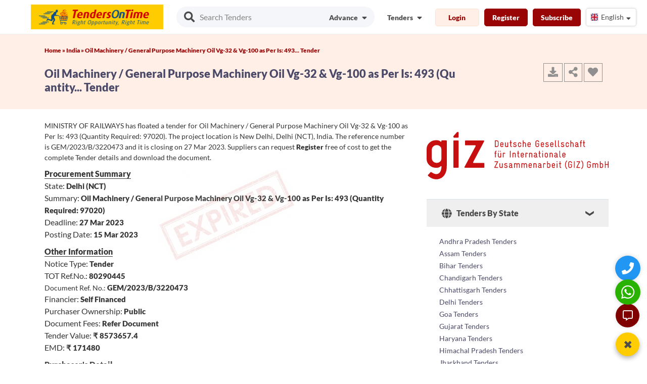

--- FILE ---
content_type: text/html; charset=UTF-8
request_url: https://www.tendersontime.com/india/details/oil-machinery-general-purpose-machinery-oil-vg-32-vg-100-per-is-493-quantity-required-97020-4c9228d/
body_size: 31411
content:
   
<!DOCTYPE html>
<html lang="en">
<head>
  <meta charset="utf-8">
  <meta http-equiv="Content-Type" content="text/html; charset=utf-8" />
  <meta name="viewport" content="width=device-width, initial-scale=1">
  <meta name="msvalidate.01" content="D48C6841EEB9F9D427080BA4EACFE677" />
  <title>Oil Machinery / General Purpose Machinery Oil Vg-3..., New Delhi, Delhi (NCT) Tender</title>
  <meta name="description" content="Tender for Oil Machinery / General Purpose Machinery Oil Vg-32 & Vg-100 as Per Is: 493 (Quantity Required: 97020), New Delhi, Delhi (NCT), TOT Ref No: 80290445, Tender Ref No: GEM/2023/B/3220473, Deadline: 27th Mar 2023, Register to view latest Online Indian Tenders, e-Tender, E-Procurement."/>
  <meta name="keywords" content=""/>
  <meta name="YahooSeeker" content="index, follow"/>
  <meta name="msnbot" content="index, follow"/>
  <meta name="googlebot" content="index, follow"/>
  <meta name="allow-search" content="yes"/>
  <meta name="distribution" content="Global"/>
  <meta name="rating" content="General"/>
  <meta name="revisit-after" content="1 Days" />
  <meta name="email" content="info@tendersontime.com" />
  <meta name="publisher" content="tendersontime.com" />
  <meta name="yandex-verification" content="417334f54f133ef0" />

  
 <link rel="alternate" href="https://www.tendersontime.com/india/details/oil-machinery-general-purpose-machinery-oil-vg-32-vg-100-per-is-493-quantity-required-97020-4c9228d/" hreflang="en-IN" />

  <link rel="canonical" href="https://www.tendersontime.com/india/details/oil-machinery-general-purpose-machinery-oil-vg-32-vg-100-per-is-493-quantity-required-97020-4c9228d/" />

  <!-- Open Graph (OG) Meta Tags for Facebook, LinkedIn, WhatsApp -->
  <meta property="og:type" content="article" />
  <meta property="og:title" content="Oil Machinery / General Purpose Machinery Oil Vg-3..., New Delhi, D..." />
  <meta property="og:description" content="Tender for Oil Machinery / General Purpose Machinery Oil Vg-32 & Vg-100 as Per Is: 493 (Quantity Required: 97020), Ne..." />
  <meta property="og:url" content="https://www.tendersontime.com/india/details/oil-machinery-general-purpose-machinery-oil-vg-32-vg-100-per-is-493-quantity-required-97020-4c9228d/" />
  <meta property="og:site_name" content="TendersOnTime" />
  <meta property="og:image" content="https://www.tendersontime.com/images/inner_banner.jpg" />
  <meta property="og:locale" content="en_US" />

  <!-- Twitter Card -->
  <meta name="twitter:card" content="summary" />
  <meta name="twitter:title" content="Oil Machinery / General Purpose Machinery Oil Vg-3..., New Delhi, D..." />
  <meta name="twitter:description" content="Tender for Oil Machinery / General Purpose Machinery Oil Vg-32 & Vg-100 as Per Is: 493 (Quantity Required: 97020), Ne..." />
  <meta name="twitter:image" content="https://www.tendersontime.com/images/inner_banner.jpg" />
  <meta name="twitter:site" content="@tendersontime" />

  <!-- SEO & Crawler Meta Tags -->
  <!-- <meta name="robots" content="all" /> -->
  <meta name="robots" content="index, follow" />
  <meta name="referrer" content="always">

<link rel="shortcut icon" type="image/png" href="https://www.tendersontime.com/images/tot_fav_icon.png" />
<link rel="stylesheet" href="https://www.tendersontime.com/assets/css/temp/bulma.min.css">
<!-- <link rel="stylesheet" href="https://www.tendersontime.com/assets/css/temp/main.css"> -->
<link rel="stylesheet" href="https://www.tendersontime.com/assets/css/temp/main.min.css">
<!-- <link rel="stylesheet" href="https://www.tendersontime.com/assets/css/bulma-accordion.min.css"> -->
<link rel="preload" href="https://www.tendersontime.com/assets/css/flag-icon.css" as="style" onload="this.onload=null;this.rel='stylesheet'">
<noscript><link rel="stylesheet" href="https://www.tendersontime.com/assets/css/flag-icon.css"></noscript>
<!-- <link rel="stylesheet" href="https://www.tendersontime.com/assets/css/owl.carousel.css">
<link rel="stylesheet" href="https://www.tendersontime.com/assets/css/owl.theme.css"> -->
<link rel="preload" href="https://www.tendersontime.com/assets/css/parsley.css" as="style" onload="this.onload=null;this.rel='stylesheet'">
<noscript><link rel="stylesheet" href="https://www.tendersontime.com/assets/css/parsley.css"></noscript>
<link rel="stylesheet" href="https://www.tendersontime.com/assets/css/family_lato.css">
<!-- <script src="https://www.tendersontime.com/assets/js/angular.min.js"></script> -->
<script src="https://www.tendersontime.com/assets/js/jquery-1.12.4.min.js" ></script>

<!-- <script src="https://www.tendersontime.com/assets/js/owl.carousel.min.js" ></script> -->

<script type="application/ld+json">
{
  "@context": "https://schema.org",
  "@type": "Organization",
  "name": "TendersOnTime",
  "logo": "https://www.tendersontime.com/images/tenders-on-time-logo.png",
  "url": "https://www.tendersontime.com/",
  "description": "Visit the most authentic tender website for government contracts/Tenders. The data on public procurement/ government spending opps is collected from various sources & countries. The notices includes: eprocurement, RFQ (request for quotation), GPN, Request for Proposal, Expression of Interest & Turnkey Projects.",
  "email": "info@tendersontime.com",
  "sameAs": [
    "https://www.facebook.com/tendersontime.Global",
    "https://x.com/tendersontime",
    "https://www.linkedin.com/company/tendersontime",
    "https://www.youtube.com/@Tendersontime"
  ],
  "contactPoint": {
    "@type": "ContactPoint",
    "telephone": "+919987273457",
    "contactType": "Customer Service",
    "contactOption": "HearingImpairedSupported",
    "availableLanguage": "English",
    "areaServed": "Worldwide"
  },
  "address": {
    "@type": "PostalAddress",
    "streetAddress": "340, V Mall, Thakur Complex, Western Express Highway",
    "addressLocality": "Kandivali East",
    "addressRegion": "Mumbai, Maharashtra",
    "postalCode": "400101",
    "addressCountry": "IN"
  }
}
</script>

<script type="application/ld+json">
{
  "@context": "https://schema.org",
  "@type": "Product",
  "name": "Tenders Consultancy And Support Services",
  "description": "Tendersontime offers access to the latest Global/International, Domestic, Government, and Private Tenders online. Our consultancy services help businesses win tenders more efficiently.",
  "brand": {
    "@type": "Organization",
    "name": "Tendersontime"
  },
  "url": "https://www.tendersontime.com/",
  "image": "https://www.tendersontime.com/images/tenders-on-time-logo.png", 
  "aggregateRating": {
    "@type": "AggregateRating",
    "ratingValue": "4.8",
    "reviewCount": "4392",
    "ratingCount": "81672",
    "bestRating": "5"
  }
}
</script>

<script type="application/ld+json">
{
  "@context": "https://schema.org",
  "@type": "WebSite",
  "name": "TendersOnTime",
  "url": "https://www.tendersontime.com/",
  "potentialAction": {
    "@type": "SearchAction",
    "target": "https://www.tendersontime.com/advanceSearch?q={search_term_string}",
    "query-input": "required name=search_term_string"
  }
}
</script>

<script type="application/ld+json"> 
{
  "@context": "https://schema.org/",
  "@type": "WebPage",
  "name":"Oil Machinery / General Purpose Machinery Oil Vg-3..., New Delhi, Delhi (NCT) Tender",
  "description":"Tender for Oil Machinery / General Purpose Machinery Oil Vg-32 & Vg-100 as Per Is: 493 (Quantity Required: 97020), New Delhi, Delhi (NCT), TOT Ref No: 80290445, Tender Ref No: GEM/2023/B/3220473, Deadline: 27th Mar 2023, Register to view latest Online Indian Tenders, e-Tender, E-Procurement.",
  "url":"https://www.tendersontime.com/india/details/oil-machinery-general-purpose-machinery-oil-vg-32-vg-100-per-is-493-quantity-required-97020-4c9228d/",
  "dateModified":"2026-01-30"
}
</script>


<!-- Global site tag (gtag.js) - Google Analytics -->
<!-- <script async src="https://www.googletagmanager.com/gtag/js?id=UA-46763282-1"></script>
<script>
  window.dataLayer = window.dataLayer || [];
  function gtag(){dataLayer.push(arguments);}
  gtag('js', new Date());
 /* gtag('config', 'UA-46763282-1');*/
 </script> -->

<!-- Google tag (gtag.js) -->
<script async src="https://www.googletagmanager.com/gtag/js?id=G-BRN7NM87VV"></script>
<script>
  window.dataLayer = window.dataLayer || [];
  function gtag(){dataLayer.push(arguments);}
  gtag('js', new Date());
  gtag('config', 'G-BRN7NM87VV');
</script>


<!-- Tracking Code for Tenders Consultancy And Support Services -->
<!-- <script>
(function(h,o,t,j,a,r){
h.hj=h.hj||function(){(h.hj.q=h.hj.q||[]).push(arguments)};
h._hjSettings={hjid:2620847,hjsv:6};
a=o.getElementsByTagName('head')[0];
r=o.createElement('script');r.async=1;
r.src=t+h._hjSettings.hjid+j+h._hjSettings.hjsv;
a.appendChild(r);
})(window,document,'https://static.hotjar.com/c/hotjar-','.js?sv=');
</script> -->

<!-- <script src="//code.jivosite.com/widget/sFFGGWeVFj" async></script> --> 

</head>
<!-- End Header -->
<body>



<style type="text/css">
  
  .navbar-item .btnew
  {
     font-weight: 600 !important;
     font-size: 0.875rem;
     cursor: pointer;
     margin-top: 2px
  }
  .upicon {
    padding: 2px!important;
    width: 38px;
    margin-right: 6px;
  }
 
 
</style>
<style type="text/css">



/* Hide default Google Translate UI */
.VIpgJd-ZVi9od-l4eHX-hSRGPd,
.goog-te-banner-frame.skiptranslate,
#goog-gt-tt,
.goog-te-gadget {
  display: none !important;
}

.notranslate, .notranslate * {
  translate: no;
}

body {
  top: 0px !important;
}

body > .skiptranslate > iframe.skiptranslate {
  display: none !important;
  visibility: hidden !important;
}

/* Hide default Google Translate UI END*/

    
  .select-menu {
    width: 100px;
  /*  margin: 50px auto;*/
  }

  .select-menu .select-btn {
    display: flex;
    height: 36px;
    background: #fff;
    padding: 5px 6px;
    font-size: 14px;
    font-weight: 400;
    border-radius: 5px;
    align-items: center;
    cursor: pointer;
    justify-content: space-between;
    box-shadow: 0 0 5px rgba(0, 0, 0, 0.1);
    border: 1px solid #dfdcdc;
}
  .select-menu .options {
    position: absolute;
    width: 175px;
    overflow-y: auto;
    max-height: 295px;
    padding: 10px;
    margin-top: 10px;
    border-radius: 5px;
    background: #fff;
    box-shadow: 0 0 10px rgba(0, 0, 0, 0.1);
    animation-name: fadeInDown;
    -webkit-animation-name: fadeInDown;
    animation-duration: 0.35s;
    animation-fill-mode: both;
    -webkit-animation-duration: 0.35s;
    -webkit-animation-fill-mode: both;
  }
  .select-menu .options .option {
    display: flex;
    height: 36px;
    cursor: pointer;
    padding: 0 16px;
    border-radius: 5px;
    align-items: center;
    background: #fff;
  }
  .select-menu .options .option:hover {
    background: #f2f2f2;
  }
  .select-menu .options .option i {
    font-size: 14px;
    margin-right: 8px;
  }
  .select-menu .options .option .option-text {
    font-size: 14px;
    color: #333;
  }
  .select-menu .select-btn .sBtn-text {      
    display: inline-block;
    max-width: 70px;
    white-space: nowrap;
    overflow: hidden;
    text-overflow: ellipsis;
    vertical-align: middle;
   }
  .select-btn i {
    font-size: 14px;
    transition: 0.3s;
    margin-right: 4px;
  }

  .select-menu.active .select-btn .fa-sort-down {
    transform: rotate(-180deg);
  }
  .select-menu.active .options {
    display: block;
    opacity: 0;
    z-index: 10;
    animation-name: fadeInUp;
    -webkit-animation-name: fadeInUp;
    animation-duration: 0.4s;
    animation-fill-mode: both;
    -webkit-animation-duration: 0.4s;
    -webkit-animation-fill-mode: both;
  }

  .select-menu-mob {
    width: 100px;
  /*  margin: 50px auto;*/
  }
  .select-menu-mob .select-btn-mob {
    display: flex;
    height: 36px;
    background: #fff;
    padding: 5px 6px;
    font-size: 14px;
    font-weight: 400;
    border-radius: 5px;
    align-items: center;
    cursor: pointer;
    justify-content: space-between;
    box-shadow: 0 0 5px rgba(0, 0, 0, 0.1);
  }
  .select-menu-mob .options {
    position: absolute;
    width: 175px;
    overflow-y: auto;
    max-height: 295px;
    padding: 10px;
    margin-top: 10px;
    border-radius: 5px;
    background: #fff;
    box-shadow: 0 0 10px rgba(0, 0, 0, 0.1);
    animation-name: fadeInDown;
    -webkit-animation-name: fadeInDown;
    animation-duration: 0.35s;
    animation-fill-mode: both;
    -webkit-animation-duration: 0.35s;
    -webkit-animation-fill-mode: both;
  }
  .select-menu-mob .options .option {
    display: flex;
    height: 36px;
    cursor: pointer;
    padding: 0 16px;
    border-radius:5px;
    align-items: center;
    background: #fff;
  }
  .select-menu-mob .options .option:hover {
    background: #f2f2f2;
  }
  .select-menu-mob .options .option i {
    font-size: 14px;
    margin-right: 8px;
  }
  .select-menu-mob .options .option .option-text {
    font-size: 14px;
    color: #333;
  }
  .select-menu-mob .select-btn-mob .sBtn-text {      
    display: inline-block;
    max-width: 70px;
    white-space: nowrap;
    overflow: hidden;
    text-overflow: ellipsis;
    vertical-align: middle;
   }
  .select-btn-mob i {
    font-size: 14px;
    transition: 0.3s;
    margin-right: 4px;
  }

  .select-menu-mob.active .select-btn-mob .fa-sort-down {
    transform: rotate(-180deg);
  }
  .select-menu-mob.active .options {
    display: block;
    opacity: 0;
    z-index: 10;
    animation-name: fadeInUp;
    -webkit-animation-name: fadeInUp;
    animation-duration: 0.4s;
    animation-fill-mode: both;
    -webkit-animation-duration: 0.4s;
    -webkit-animation-fill-mode: both;
  }

  @keyframes fadeInUp {
    from {
      transform: translate3d(0, 30px, 0);
    }
    to {
      transform: translate3d(0, 0, 0);
      opacity: 1;
    }
  }
  @keyframes fadeInDown {
    from {
      transform: translate3d(0, 0, 0);
      opacity: 1;
    }
    to {
      transform: translate3d(0, 20px, 0);
      opacity: 0;
    }
  }
  /*.ml5 {
    margin-left: 5px;
  }*/
  .mt-10 {
    margin-top: -10px;
  }

  .downicon {
    margin-top: auto;
    margin-bottom: auto;
    margin-left: 5px;
  }
  @media only screen and (max-width: 768px) {
      .select-menu-mob.active {
           display: block !important; 
      }
  }
</style>

<!-- Hidden Google Translate element -->
  <div id="google_translate_element" style="display:none;"></div>
  <div id="google_translate_element_mobile" style="display:none;"></div>


<div class="main-menu-background sticky-menu">
  <nav class="navbar is-fixed-top">
    <div class=container>

      <!-- Start Mobile Menu 1-->
      <div class=navbar-brand> 
        <div class="navbar-burger burger" data-target=navMenu-example> 
            <span></span> <span></span> <span></span>
        </div>
        <a class="navbar-item mlogo" href=https://www.tendersontime.com/> <img src="https://www.tendersontime.com/images/tenders-on-time-logo.png" alt="Tenderontime" width="262" height="50"></a>

                  <div class="navbar-item  is-hoverable tender-slider mrllink">
            <div class="pr10"><a href="#" class="login-btn" data-target="login-modal"><i class="fas fa-sign-in-alt head-top-icon"></i>Login</a></div>
            <div class=""><a href="#" class="register-btn mrglink" data-target="register-modal"><i class="fa fa-user head-top-icon"></i>Register</a></div>
            <!-- <div class=""><a class="mrglink" href="https://www.tendersontime.com/subscribe/"><i class="fa fa-rocket head-top-icon"></i>Subscribe</a></div> -->
          </div>
                   
      </div>
      <!-- End Mobile Menu 1-->

      <!-- Start Desktop Menu -->
      <div class=navbar-menu>

        <div class="navbar-start p13">
          <div class="search-inp-adv"> 
            <i class="fas fa-search fa-lg"></i>
            <input type="text" name="advance_search" id="advance_search" placeholder="Search Tenders">
            <div class="fas">
              <a href="https://www.tendersontime.com/advance-search/"><span class="text">Advance</span>  
              <i class="fas fa-sort-down downicon"></i></a> 
            </div>
          </div>
        </div>

        <div class="navbar-end is-mobile">
          <div class="profile navbar-item is-hoverable">
            <div class="icon_wrap">
              <span class="name text">Tenders</span>
              <i class="fas fa-sort-down downicon"></i>
            </div>
            <div class="profile_dd">
              <ul class="profile_ul">
                <li><a href="https://www.tendersontime.com/tenders/">Tenders</a></li>
                <li><a href="https://www.tendersontime.com/contract-awards/">Contract Awards</a></li>
                <li><a href="https://www.tendersontime.com/projects/">Projects</a></li>
                <li><a href="https://www.tendersontime.com/blogs/">Blogs</a></li>
              </ul>
            </div>
          </div>

                      
            <div class="navbar-item is-hoverable">
              <div class><button class="btnew login-btn prod-view-in mr10" data-target="login-modal">Login</button></div>
              <div class> <button class="btnew register-btn prod-view-out mr10" data-target="register-modal">Register</button></div>
              <div class> <a class="prod-view-out mr10" href="https://www.tendersontime.com/subscribe/">Subscribe</a></div>
              <div class="">
                <div class="select-menu">
                  <div class="select-btn">                   
                    <!-- <span class="sBtn-text notranslate">Select your option</span> -->
                    <span class="sBtn-text notranslate"><i class="flag-icon flag-icon-gb" data-languagecode="en"></i>English</span>
                    <i class="fas fa-sort-down downicon ml10 mt-10"></i>
                  </div>

                  <ul class="options hideme">
                                        <li class="option">
                      <!-- <i class="flag-icon flag-icon-0"></i>
                      <span class="option-text notranslate"> Array</span>  -->

                      <i class="flag-icon flag-icon-gb" data-languagecode="en" ></i>
                      <span class="option-text notranslate"> English</span>
                    </li>                    
                                        <li class="option">
                      <!-- <i class="flag-icon flag-icon-1"></i>
                      <span class="option-text notranslate"> Array</span>  -->

                      <i class="flag-icon flag-icon-in" data-languagecode="hi" ></i>
                      <span class="option-text notranslate"> हिंदी</span>
                    </li>                    
                                        <li class="option">
                      <!-- <i class="flag-icon flag-icon-2"></i>
                      <span class="option-text notranslate"> Array</span>  -->

                      <i class="flag-icon flag-icon-fr" data-languagecode="fr" ></i>
                      <span class="option-text notranslate"> Français</span>
                    </li>                    
                                        <li class="option">
                      <!-- <i class="flag-icon flag-icon-3"></i>
                      <span class="option-text notranslate"> Array</span>  -->

                      <i class="flag-icon flag-icon-es" data-languagecode="es" ></i>
                      <span class="option-text notranslate"> Español</span>
                    </li>                    
                                        <li class="option">
                      <!-- <i class="flag-icon flag-icon-4"></i>
                      <span class="option-text notranslate"> Array</span>  -->

                      <i class="flag-icon flag-icon-cn" data-languagecode="zh-CN" ></i>
                      <span class="option-text notranslate"> 中文</span>
                    </li>                    
                                        <li class="option">
                      <!-- <i class="flag-icon flag-icon-5"></i>
                      <span class="option-text notranslate"> Array</span>  -->

                      <i class="flag-icon flag-icon-sa" data-languagecode="ar" ></i>
                      <span class="option-text notranslate"> عربي</span>
                    </li>                    
                                        <li class="option">
                      <!-- <i class="flag-icon flag-icon-6"></i>
                      <span class="option-text notranslate"> Array</span>  -->

                      <i class="flag-icon flag-icon-ru" data-languagecode="ru" ></i>
                      <span class="option-text notranslate"> Русский</span>
                    </li>                    
                                        <li class="option">
                      <!-- <i class="flag-icon flag-icon-7"></i>
                      <span class="option-text notranslate"> Array</span>  -->

                      <i class="flag-icon flag-icon-de" data-languagecode="de" ></i>
                      <span class="option-text notranslate"> Deutsch</span>
                    </li>                    
                                        <li class="option">
                      <!-- <i class="flag-icon flag-icon-8"></i>
                      <span class="option-text notranslate"> Array</span>  -->

                      <i class="flag-icon flag-icon-jp" data-languagecode="ja" ></i>
                      <span class="option-text notranslate"> 日本語</span>
                    </li>                    
                                        <li class="option">
                      <!-- <i class="flag-icon flag-icon-9"></i>
                      <span class="option-text notranslate"> Array</span>  -->

                      <i class="flag-icon flag-icon-br" data-languagecode="pt" ></i>
                      <span class="option-text notranslate"> Português</span>
                    </li>                    
                                        <li class="option">
                      <!-- <i class="flag-icon flag-icon-10"></i>
                      <span class="option-text notranslate"> Array</span>  -->

                      <i class="flag-icon flag-icon-tr" data-languagecode="tr" ></i>
                      <span class="option-text notranslate"> Türkçe</span>
                    </li>                    
                                        <li class="option">
                      <!-- <i class="flag-icon flag-icon-11"></i>
                      <span class="option-text notranslate"> Array</span>  -->

                      <i class="flag-icon flag-icon-pk" data-languagecode="ur" ></i>
                      <span class="option-text notranslate"> اردو</span>
                    </li>                    
                                        <li class="option">
                      <!-- <i class="flag-icon flag-icon-12"></i>
                      <span class="option-text notranslate"> Array</span>  -->

                      <i class="flag-icon flag-icon-bd" data-languagecode="bn" ></i>
                      <span class="option-text notranslate"> বাংলা</span>
                    </li>                    
                                        <li class="option">
                      <!-- <i class="flag-icon flag-icon-13"></i>
                      <span class="option-text notranslate"> Array</span>  -->

                      <i class="flag-icon flag-icon-kr" data-languagecode="ko" ></i>
                      <span class="option-text notranslate"> 한국어</span>
                    </li>                    
                                        <li class="option">
                      <!-- <i class="flag-icon flag-icon-14"></i>
                      <span class="option-text notranslate"> Array</span>  -->

                      <i class="flag-icon flag-icon-ke" data-languagecode="sw" ></i>
                      <span class="option-text notranslate"> kiswahili</span>
                    </li>                    
                                      </ul>
                </div>
              </div>
            </div> 
           
        </div>

      </div> 
      <!-- End Desktop Menu -->

      <!-- Start Mobile Menu -->
      <div id="navMenu-example" class="navbar-menu">

        <div class="navbar-start p13">
          <div class="search-inp-adv tender-slider"> 
            <i class="fas fa-search fa-lg"></i>
            <input type="text" name="advance_search_mbl" id="advance_search_mbl" placeholder="Search Tenders">
            <div class="fas mads">
              <a href="https://www.tendersontime.com/advance-search/"><span class="text">Advance</span>  
              <i class="fas fa-sort-down downicon"></i></a> 
            </div>
          </div> 
        </div>

        <div class=navbar-end>

          <div class="navbar-item is-hoverable  tender-slider"> 
            <a href="https://www.tendersontime.com/ "> Home </a>
          </div>
          <div class="navbar-item is-hoverable  tender-slider">
            <div> <a href=https://www.tendersontime.com/tenders/> Tenders </a></div>
          </div>
          <div class="navbar-item is-hoverable  tender-slider">
            <div class> <a href=https://www.tendersontime.com/projects/> Projects </a></div>
          </div>
          <div class="navbar-item is-hoverable  tender-slider">
            <div class> <a href=https://www.tendersontime.com/contract-awards/> Contract Awards </a></div>
          </div>
          <div class="navbar-item is-hoverable  tender-slider">
            <div class> <a href=https://www.tendersontime.com/blogs/> Blogs </a></div>
          </div>
          <div class="navbar-item is-hoverable  tender-slider">
            <div class> <a href=https://www.tendersontime.com/publish-tender/> Publish Tenders </a></div>
          </div>
          <div class="navbar-item is-hoverable  tender-slider">
            <div class> <a href=https://www.tendersontime.com/about/> About Us </a></div>
          </div>
          <div class="navbar-item is-hoverable  tender-slider">
            <div class> <a href=https://www.tendersontime.com/other-services/> Services </a></div>
          </div>
          <div class="navbar-item  is-hoverable tender-slider">
            <div class=""><a href="https://www.tendersontime.com/subscribe/">Subscribe</a></div>
          </div>
          <div class="navbar-item  is-hoverable tender-slider">
            <div class=""><a href="https://www.tendersontime.com/contact/">Contact Us</a></div>
          </div>
          <div class="navbar-item  is-hoverable tender-slider">              
            <div class="">
              <div class="select-menu-mob">
                <div class="select-btn-mob">                   
                  <!-- <span class="sBtn-text notranslate">Select your option</span> -->
                  <span class="sBtn-text notranslate"><i class="flag-icon flag-icon-gb" data-languagecode="en"></i>English</span>
                  <i class="fas fa-sort-down downicon ml10 mt-10"></i>
                </div>

                <ul class="options hideme">
                                    <li class="option">
                    <!-- <i class="flag-icon flag-icon-0"></i>
                    <span class="option-text notranslate"> Array</span>  -->

                    <i class="flag-icon flag-icon-gb" data-languagecode="en" ></i>
                    <span class="option-text notranslate"> English</span>
                  </li>                    
                                    <li class="option">
                    <!-- <i class="flag-icon flag-icon-1"></i>
                    <span class="option-text notranslate"> Array</span>  -->

                    <i class="flag-icon flag-icon-in" data-languagecode="hi" ></i>
                    <span class="option-text notranslate"> हिंदी</span>
                  </li>                    
                                    <li class="option">
                    <!-- <i class="flag-icon flag-icon-2"></i>
                    <span class="option-text notranslate"> Array</span>  -->

                    <i class="flag-icon flag-icon-fr" data-languagecode="fr" ></i>
                    <span class="option-text notranslate"> Français</span>
                  </li>                    
                                    <li class="option">
                    <!-- <i class="flag-icon flag-icon-3"></i>
                    <span class="option-text notranslate"> Array</span>  -->

                    <i class="flag-icon flag-icon-es" data-languagecode="es" ></i>
                    <span class="option-text notranslate"> Español</span>
                  </li>                    
                                    <li class="option">
                    <!-- <i class="flag-icon flag-icon-4"></i>
                    <span class="option-text notranslate"> Array</span>  -->

                    <i class="flag-icon flag-icon-cn" data-languagecode="zh-CN" ></i>
                    <span class="option-text notranslate"> 中文</span>
                  </li>                    
                                    <li class="option">
                    <!-- <i class="flag-icon flag-icon-5"></i>
                    <span class="option-text notranslate"> Array</span>  -->

                    <i class="flag-icon flag-icon-sa" data-languagecode="ar" ></i>
                    <span class="option-text notranslate"> عربي</span>
                  </li>                    
                                    <li class="option">
                    <!-- <i class="flag-icon flag-icon-6"></i>
                    <span class="option-text notranslate"> Array</span>  -->

                    <i class="flag-icon flag-icon-ru" data-languagecode="ru" ></i>
                    <span class="option-text notranslate"> Русский</span>
                  </li>                    
                                    <li class="option">
                    <!-- <i class="flag-icon flag-icon-7"></i>
                    <span class="option-text notranslate"> Array</span>  -->

                    <i class="flag-icon flag-icon-de" data-languagecode="de" ></i>
                    <span class="option-text notranslate"> Deutsch</span>
                  </li>                    
                                    <li class="option">
                    <!-- <i class="flag-icon flag-icon-8"></i>
                    <span class="option-text notranslate"> Array</span>  -->

                    <i class="flag-icon flag-icon-jp" data-languagecode="ja" ></i>
                    <span class="option-text notranslate"> 日本語</span>
                  </li>                    
                                    <li class="option">
                    <!-- <i class="flag-icon flag-icon-9"></i>
                    <span class="option-text notranslate"> Array</span>  -->

                    <i class="flag-icon flag-icon-br" data-languagecode="pt" ></i>
                    <span class="option-text notranslate"> Português</span>
                  </li>                    
                                    <li class="option">
                    <!-- <i class="flag-icon flag-icon-10"></i>
                    <span class="option-text notranslate"> Array</span>  -->

                    <i class="flag-icon flag-icon-tr" data-languagecode="tr" ></i>
                    <span class="option-text notranslate"> Türkçe</span>
                  </li>                    
                                    <li class="option">
                    <!-- <i class="flag-icon flag-icon-11"></i>
                    <span class="option-text notranslate"> Array</span>  -->

                    <i class="flag-icon flag-icon-pk" data-languagecode="ur" ></i>
                    <span class="option-text notranslate"> اردو</span>
                  </li>                    
                                    <li class="option">
                    <!-- <i class="flag-icon flag-icon-12"></i>
                    <span class="option-text notranslate"> Array</span>  -->

                    <i class="flag-icon flag-icon-bd" data-languagecode="bn" ></i>
                    <span class="option-text notranslate"> বাংলা</span>
                  </li>                    
                                    <li class="option">
                    <!-- <i class="flag-icon flag-icon-13"></i>
                    <span class="option-text notranslate"> Array</span>  -->

                    <i class="flag-icon flag-icon-kr" data-languagecode="ko" ></i>
                    <span class="option-text notranslate"> 한국어</span>
                  </li>                    
                                    <li class="option">
                    <!-- <i class="flag-icon flag-icon-14"></i>
                    <span class="option-text notranslate"> Array</span>  -->

                    <i class="flag-icon flag-icon-ke" data-languagecode="sw" ></i>
                    <span class="option-text notranslate"> kiswahili</span>
                  </li>                    
                                  </ul>
              </div>
            </div>
          </div>
          <div class="navbar-item is-hoverable  tender-slider">
            <div class> <a href=https://www.tendersontime.com/india/><i class="flag-icon flag-icon-in"></i> Indian Tenders </a></div>
          </div>

          <div class="navbar-item  is-hoverable tender-slider">
            <span style="text-decoration:underline;font-weight: 600;">Tenders Categories</span>
          </div>
          <div class="navbar-item is-hoverable tender-slider">
            <div class> <a href="https://www.tendersontime.com/tendersby/region/" aria-label = "region"><i class="fas fa-map-marker-alt sub-menu-head-icon"></i><span class="pl5">Tenders By Region</span></a></div>
          </div>
          <div class="navbar-item is-hoverable tender-slider">
            <div class> <a href="https://www.tendersontime.com/tendersby/geopolitical/" aria-label = "geopolitical"><i class="fas fa-map sub-menu-head-icon"></i><span class="pl5">Tenders By Geo-Political</span></a></div>
          </div>
          <div class="navbar-item is-hoverable tender-slider">
            <div class> <a href="https://www.tendersontime.com/tendersby/country/" aria-label = "country" ><i class="fas fa-globe sub-menu-head-icon"></i><span class="pl5">Tenders By Country</span></a></div>
          </div>
          
          <div class="navbar-item is-hoverable tender-slider">
            <div class> <a href="https://www.tendersontime.com/tendersby/financiers/" aria-label = "financiers"><i class="far fa-money-bill-alt sub-menu-head-icon"></i><span class="pl5">Tenders By Financiers</span></a></div>
          </div>
          <div class="navbar-item is-hoverable tender-slider">
            <div class> <a href="https://www.tendersontime.com/authority/" aria-label = "authority" ><i class="fa fa-star sub-menu-head-icon"></i><span class="pl5">Tenders By Authority</span></a></div>
          </div>
          <div class="navbar-item is-hoverable tender-slider">
            <div class> <a href="https://www.tendersontime.com/india/india-state-tenders/" aria-label = "india state tenders"><i class="fa fa-bell sub-menu-head-icon"></i><span class="pl5">Tenders By State</span></a></div>
          </div>
          <div class="navbar-item is-hoverable tender-slider">
            <div class> <a href="https://www.tendersontime.com/india/india-city-tenders/" aria-label = "india city tenders"><i class="fas fa-map-marker-alt sub-menu-head-icon"></i><span class="pl5">Tenders By City</span></a></div>
          </div>
          <div class="navbar-item is-hoverable tender-slider">
            <div class> <a href="https://www.tendersontime.com/free-tenders/" aria-label = "free tenders"><i class="fas fa-envelope sub-menu-head-icon"></i><span class="pl5">Free Tenders</span></a></div>
          </div>
           
        </div>
      </div> 
      <!-- End Mobile Menu -->

      <!-- phone button start-- >     
        <div>
          <span class><a href="tel:<//?php
          $uri_path = parse_url($_SERVER['REQUEST_URI'], PHP_URL_PATH);
          $uri_segments = explode('/', $uri_path);
           if( $uri_segments[1] == 'gem-services-registration-consultant')
           {
             echo str_replace(' ','', str_replace('-','',tot_site_gembidsupport));
           }else
           {
             echo str_replace(' ','', str_replace('-','',href_tot_site_wa));
           }
          ?>" target="_blank" aria-label="Quick Contact"><i class="fas fa-phone phone-head-top-icon phone-icon"></i></a></span>
        </div>
      < !-- phone button End-- >

      < !-- whatsapp button start-- >
      <div>
       <a href="https://api.whatsapp.com/send/?phone=919987273457&text=I+have+a+question+about+TendersOnTime.com&app_absent=0" target="_blank" aria-label="WhatsApp Chat"><i class="fab fa-whatsapp head-top-icon-new whatsapp-icon-new"></i></a>
      </div>
      < !-- whatsapp button End-->
    </div>
  </nav>
</div>
<!-- <script type="text/javascript">
  $(".fab-chat").click(function () {
    // $('#chat-button').hide();
    $.getScript("//code.jivosite.com/widget/sFFGGWeVFj");
    // $('#chatscript').attr('src','//code.jivosite.com/widget/sFFGGWeVFj');
  })
</script> -->

<!-- FAB Contact Menu -->
<div class="fab-container open">
  <div class="fab-icon" onclick="toggleFab()">
    <span id="fab-toggle-icon">✖</span>
  </div>
  <div class="fab-options">
     <!-- phone button start-->     
        <div>
          <span class><a href="tel:+919987273457" aria-label="Quick Contact"><i class="fas fa-phone phone-head-top-icon phone-icon"></i></a></span>
        </div>
      <!-- phone button End-->

      <!-- whatsapp button start-->
      <div>
       <a href="https://api.whatsapp.com/send/?phone=919987273457&text=I+have+a+question+about+TendersOnTime.com&app_absent=0" target="_blank" aria-label="WhatsApp Chat"><i class="fab fa-whatsapp head-top-icon-new whatsapp-icon-new"></i></a>
      </div>
      <!-- whatsapp button End-->
    <a href="#" class="fab-chat" id="chat-button" title="Chat with us"><i class="fas fa-comment-alt open-chat-button-icon"></i></a>
  </div>
</div>
<style>
.fab-container {
  position: fixed;
  bottom: 15px;
  right: 15px;
  z-index: 9999;
  display: flex;
  flex-direction: column-reverse;
  align-items: center;
}

.fab-icon {
  background-color: #ffcc00;
  color: black;
  width: 47px;
  height: 47px;
  border-radius: 50%;
  box-shadow: 0 4px 10px rgba(0, 0, 0, 0.3);
  display: flex;
  justify-content: center;
  align-items: center;
  font-size: 22px;
  cursor: pointer;
  transition: all 0.3s ease;
}

.fab-options {
  display: flex;
  flex-direction: column;
  gap: 10px;
  margin-bottom: 10px;
  transition: all 0.3s ease;
  opacity: 1;
  visibility: visible;
}

.fab-options a {
  width: 47px;
  height: 47px;
  border-radius: 50%;
  font-size: 20px;
  display: flex;
  justify-content: center;
  align-items: center;
  text-decoration: none;
  color: white;
  box-shadow: 0 0 10px rgba(0, 0, 0, 0.1);
  transition: transform 0.5s ease, box-shadow 0.3s ease;
}

/* Call Button */
.fab-call {
  background-color: #2196f3;
}
.fab-call:hover {
  box-shadow: 0 0 12px rgba(0, 0, 0, 0.5);
  transform: scale(1.1);
  color: #ffcc00;
}

/* WhatsApp Button */
.fab-whatsapp {
  background-color: #2ab200;
}
.fab-whatsapp:hover {
  box-shadow: 0 0 12px rgba(0, 0, 0, 0.5);
  transform: scale(1.1);
  color: #ffcc00;
}

/* Chat Button */
.fab-chat {
  background-color: #800000;
}
.fab-chat:hover {
  box-shadow: 0 0 12px rgba(0, 0, 0, 0.5);
  transform: scale(1.1);
  color: #ffcc00;
}

.fab-container.closed .fab-options {
  opacity: 0;
  visibility: hidden;
  transform: translateY(10px);
}

  .head-top-icon-new {
    font-size: 30px;
    color: white;
    margin-right: 5px;
  }

  .whatsapp-icon-new
  {
      width: 50px;
      height: 50px;
      background: #2ab200;
      display: flex !important;
      justify-content: center;
      align-items: center;
      border-radius: 50%;
      box-shadow: 0 0 10px 0 rgb(0 0 0 / 10%);
      position: fixed;
      /*bottom: 20px;
      left: 25px;*/
      z-index: 100;
      transition: transform 0.5s ease;
  }

  .whatsapp-icon-new:hover
  {
      /*opacity: 80%;*/
      box-shadow: 0 0 12px 0 rgb(0 0 0 / 50%);
      cursor: pointer;    
      color:#ffcc00;
      transform: scale(1.1);
  }

/* phone button start */
  .phone-head-top-icon {
    font-size: 24px;
    color: white;
    margin-right: 5px;
  }

  .phone-icon {
      width: 50px;
      height: 50px;
    /*background: #2ab200;*/
      background: #2196f3;
      display: flex !important;
      justify-content: center;
      align-items: center;
      border-radius: 50%;
      box-shadow: 0 0 10px 0 rgb(0 0 0 / 10%);
      position: fixed;
/*      bottom: 85px;*/
/*      left: 25px;*/
      z-index: 100;
      transition: transform 0.5s ease;
  }

  .phone-icon:hover
  {
      /*opacity: 80%;*/
      cursor: pointer;
      box-shadow: 0 0 12px 0 rgb(0 0 0 / 50%);
      color:#ffcc00;
      transform: scale(1.1);
  }
/* phone button end */

/* chat  */

.open-chat-button-icon
{
  font-size: 20px;
  font-weight: 400 !important;
}

/*  chat end  */
</style>

<script>
function toggleFab() {
  const fab = document.querySelector('.fab-container');
  const icon = document.getElementById('fab-toggle-icon');
  fab.classList.toggle('closed');
  fab.classList.toggle('open');
  icon.innerText = fab.classList.contains('open') ? '✖' : '☰';
}

// $(document).ready(function () {
  // $("#chat-button").click(function (e) {
  //   e.preventDefault();
  //   toggleFab();
  //   $.getScript("//code.jivosite.com/widget/sFFGGWeVFj");
  // });
// });
</script>

<!-- Jivochat -->
<!-- <style type="text/css">
  .open-chat-button {
    /*background-color: #17c139;*/
    /*background-color: #990505;*/
    background-color: #0d4f8b;
    color: white;
    padding: 16px 20px;
    font-size: 16px;
    border: none;
    cursor: pointer;
    opacity: 0.9;
    position: fixed;
    bottom: 0px;
    right: 15px;
    width: 180px;
    height: 45px;
    box-shadow: rgb(0 0 0 / 30%) 0px 4px 12px;
    border-radius: 8px 8px 0px 0px;
    align-items: center;
    z-index: 1;
  }
  .open-chat-button:hover {
    opacity: 1;
  }
  .open-chat-button-icon{
   color:#FFCC00;
  }
</style>
<button class="open-chat-button" id="chat-button">Chat with us &nbsp;&nbsp;&nbsp;&nbsp;&nbsp;&nbsp;<i class='fas fa-comment-alt open-chat-button-icon'></i></button> -->

<style type="text/css">   
  .newmodal .modal-card{
    width: 600px!important;
    border-radius: 10px;
  }
  .newmodal .modal-card-body{
    padding: 30px 100px !important;
  }
  @media only screen and (max-width: 768px) {
    .newmodal .modal-card-body{
      padding: 20px 30px !important;
    }
    .modal-card-head-top{
      padding: 0px 30px !important;
    }
  }
  .newmodal .modal-card-head{
    background-color:#ffffff!important;  
    padding: 20px 0px !important;
  }
  .newmodal .modal-card-title{
    font-style: normal!important;
    font-weight: bold!important;
    font-size: 22px!important;
    line-height: 31px!important;
    letter-spacing: 0.01em!important;
    color: #0E0E2C!important;    
  }
  .newmodal .modal-card-head .delete{
    color:#820403!important;
    background-color:#f0b797!important;
  }
  .newmodal .modal-card-head .delete:hover{
    color:#820403!important;
    background-color:#ef9765 !important;
  }
  .newmodal label{
    /* Form label */
    position: static;
    left: 0%;
    right: 0%;
    top: 0%;
    bottom: 0%;
    /* Body */
    /*font-family: DM Sans!important;*/
    font-style: normal!important;
    font-weight: normal!important;
    font-size: 16px!important;
    line-height: 140%!important;
    /* or 22px */
    /* Indigo */
    color: #0E0E2C!important;
    /* Inside Auto Layout */
    flex: none!important;
    order: 0!important;
    align-self: stretch!important;
    flex-grow: 0!important;
    margin: 10px 0px!important;
    font-style: normal !important;
    font-size: 1rem!important;
    color: #333333!important;
    word-break: break-word!important;
  }
  .newmodal input,.newmodal textarea, .newmodal select{
    /* Auto Layout */
    /*display: flex!important;*/
    flex-direction: column!important;
    align-items: flex-start!important;
    padding: 22px 16px!important;
    position: static!important;
    left: 0%!important;
    right: 0%!important;
    top: 38.46%!important;
    bottom: 0%!important;
    /* Light */
    background: #F6F6F8!important;
    /* Accent */
    border: 1px solid #D8E2E9!important;
    box-sizing: border-box!important;
    /* Field/Inset */
    box-shadow: inset 0px 2px 2px -1px rgba(74, 74, 104, 0.1)!important;
    border-radius: 8px!important;
    /* Inside Auto Layout */
    flex: none!important;
    order: 1!important;
    align-self: stretch!important;
    flex-grow: 0!important;
    margin: 8px 0px!important;
  }
  .newmodal select{
    height: 46px !important;
    padding: 10px 16px!important;
    font-size: 1rem;
  }
  .newmodal .btn-reg{
    padding: 12px 16px !important;
    width: 100% !important;
    font-size: 16px !important;
    text-align: center !important;
    align-items: center!important;
    background-color: #AB0733 !important;
    box-shadow: 0px 6px 2px -4px rgba(14, 14, 44, 0.1), inset 0px -1px 0px rgba(14, 14, 44, 0.4);
    border-radius: 8px;
  }
  .newmodal .btn-reg:hover {
      /*background: #AB0733 !important;*/
      opacity: 80%;
      color: #FFF;
      border: 1px solid #990505;
      cursor: pointer;
  } 
  .newmodal .googlebtn{       
    padding: 5px 5px;        
    align-items: center!important;
    justify-content: center !important;
    display: flex!important;
    /* White */
    background: #FFFFFF!important;
    /* Accent */
    color: #AB0733!important;
    border: 1px solid #D8E2E9!important;
    box-sizing: border-box!important;
    border-radius: 8px !important;       
  }
  .newmodal .googlebtn:hover{       
    background-color: #f8fbfdc9 !important; 
    cursor: pointer;  
  }
  .newmodal .forget, .newmodal .register-btn, .newmodal .login-btn{
    color: #AB0733 !important;
  }
  .newmodal .forgdiv{
    display: inline-block;
  }
  .newmodal .regdiv{
    display: inline-block; float: right;
  }
  #gr_errormsg,#loginerrormsg,#forgotpswerrormsg,#matchpswerrormsg,#forgotpswerrormsg,#rmerrormsg,#changepswerrormsg{
    color: red;
  }
  #forgotpassmsg{
    color: green;
  }
  .bgwhite{
    background-color: #fff !important;
  }
  .modal-card-head-top{
    padding: 0px 50px;
  }
  .newmodal .mb20{
    margin-bottom:20px !important;
  }
  .notification {
      background-color: #f5f5f5;
      border-radius: 3px;
      padding: 1rem 2.5rem 1rem 1.5rem;
      position: relative;
  }
  .notification.is-light.is-danger {
      background-color: #ffd0da;
      color: #cc0f35;
  }
  .notification.is-light.is-success {
      background-color: #c5ffe5;
      color: #257953;
  }
  .notification.is-light.is-warning {
      background-color: #ffebb1;
      color: #946c00;
  }
  .widfix-100
  {
    width: 100px!important;
    max-width: 100px!important;
  }

  .modal-card,.modal-content {
    margin: 0 var(--bulma-modal-content-margin-mobile);
    max-height: calc(100vh - var(--bulma-modal-content-spacing-mobile));
    overflow: auto;
    position: relative;
    width: 100%
  }

  .modal-close {
      background: none;
      height: var(--bulma-modal-close-dimensions);
      inset-inline-end: var(--bulma-modal-close-right);
      position: fixed;
      top: var(--bulma-modal-close-top);
      width: var(--bulma-modal-close-dimensions)
  }

  .is-large.modal-close {
      --bulma-delete-dimensions: 3rem;
  }

  .modal-close {
      background: none;
      height: var(--bulma-modal-close-dimensions);
      inset-inline-end: var(--bulma-modal-close-right);
      position: fixed;
      top: var(--bulma-modal-close-top);
      width: var(--bulma-modal-close-dimensions)
  }

  .modal-close:after,.modal-close:before {
      background-color: var(--bulma-delete-color);
      content: "";
      display: block;
      left: 50%;
      position: absolute;
      top: 50%;
      transform: translateX(-50%) translateY(-50%) rotate(45deg);
      transform-origin: center center
  }

  .modal-close:before {
      height: 2px;
      width: 50%
  }

  .modal-close:after {
      height: 50%;
      width: 2px
  }

  .is-large.modal-close {
      --bulma-delete-dimensions: 3rem;
  }

  @media screen and (min-width: 769px) {
      .modal-card,.modal-content {
          margin:0 auto;
          max-height: calc(100vh - var(--bulma-modal-content-spacing-tablet));
          width: var(--bulma-modal-content-width)
      }
  }

  .is-large.modal-close {
      height: 32px;
      max-height: 32px;
      max-width: 32px;
      min-height: 32px;
      min-width: 32px;
      width: 32px;
  }

  .modal-close {
      background: 0 0;
      height: 40px;
      position: fixed;
      right: 20px;
      top: 20px;
      width: 40px;
  }

  .modal-close {
      -webkit-touch-callout: none;
      -webkit-user-select: none;
      -moz-user-select: none;
      -ms-user-select: none;
      user-select: none;
      -moz-appearance: none;
      -webkit-appearance: none;
      background-color: rgba(10, 10, 10, .2);
      --bulma-delete-color: white;
      border: none;
      border-radius: 9999px;
      cursor: pointer;
      pointer-events: auto;
      display: inline-block;
      flex-grow: 0;
      flex-shrink: 0;
      font-size: 0;
      height: 20px;
      max-height: 20px;
      max-width: 20px;
      min-height: 20px;
      min-width: 20px;
      outline: 0;   
      vertical-align: top;
      width: 20px;
  }

  .image {
      display: block;
      position: relative;
  }
  #image-modal .modal-content
  {
      width: 600px;
  }
  .is-nowrap 
  {
    white-space: nowrap;
  }
  .has-text-grey-light {
    color: #b5b5b5 !important;
  } 
  .modifieddesign 
  { 
    display: flex !important;
    flex-direction: column !important;
    align-items: flex-start !important;
    padding: 10px 10px !important;
    position: static !important;     
    background: #e4e7ea;
    border: 1px solid #D8E2E9 !important;
    box-sizing: border-box !important;
    box-shadow: inset 0px 2px 2px -1px rgba(74, 74, 104, 0.1) !important;
    border-radius: 8px 0px 0px 8px !important;      
    align-self: stretch !important;      
    margin: 8px 0px !important;
  }

  .newmodal .is-left-radiusless {
    border-top-left-radius: 0px !important;
    border-bottom-left-radius: 0px !important;
  } 

  .newmodal .field.has-addons {
    display: -webkit-box;
    display: -ms-flexbox;
    display: flex;
    -webkit-box-pack: start;
    -ms-flex-pack: start;
    justify-content: flex-start;
  }

  .newmodal .field.has-addons .control:not(:last-child) {
    margin-right: -1px;
  }

  .newmodal .field.has-addons .control.is-expanded {
    -webkit-box-flex: 1;
    -ms-flex-positive: 1;
    flex-grow: 1;
  }
  .newmodal .control {
    font-size: 1rem;
    position: relative;
    text-align: left;
  }

  .newmodal .textarea {
    display: block;
    max-width: 100%;
    min-width: 100%;
    padding: .625em;
    resize: vertical;
  }

  .newmodal .input, .textarea {
    -moz-appearance: none;
    -webkit-appearance: none;
    -webkit-box-align: center;
    -ms-flex-align: center;   
    display: -ms-inline-flexbox;    
    font-size: 1rem;    
    -webkit-box-pack: start;
    -ms-flex-pack: start;
    justify-content: flex-start;
    line-height: 1.5;   
    vertical-align: top;    
    width: 100%;   
    font-family: 'lato', sans-serif;
    font-weight: 500;
    font-style: normal;
  }

  .textarea[rows] {
    height: unset;
  }     
</style>

<!-- Loader -->
<link rel="stylesheet" href="https://www.tendersontime.com/assets/css/loader.css">
<div class="loaderdiv"></div>
<!-- End Loader -->

<!-- login modal -->
<div class="modal login-modal newmodal"><div class=modal-background></div>
  <div class=modal-card> 
    <div class="bgwhite">
      <div class="modal-card-head-top">
        <header class="modal-card-head"><p class=modal-card-title>Login</p><button class=delete aria-label=close></button></header> 
      </div>
    </div>
    <div class=modal-card-body>
      <form name=loginForm id=loginForm method=post novalidate data-parsley-validate enctype=multipart/form-data> 
        <span id=loginerrormsg style=display:none>Username or password Incorrect ! </span>
        <label for="">Email Address</label>
        <input type=text name=username required class=input placeholder=Email> 
        <label for="">Password</label>
        <input type=password name=password required class="input mb0" placeholder=Password>

        <div class="forgdiv"><p><a href="#" class="forget" data-target="login-modal">Forgot Password?</a></p></div>
          <div class="d-inline-block regdiv"><p>New user?<a href="#" class="register-btn" data-target="register-modal">&nbsp;&nbsp;Sign up here</a></p></div>
          <div class="columns pt10 is-gapless">
            <div class="pt10 column"> <input type="submit" id="btn-loginform" class="btn-reg" value="Log in"></div>
          </div>
      </form>

      <h3 class="googleor"><span class="googlespane">OR</span></h3>
      <a href="#" id="authlinkL">
        <div class="googlebtn"><img class="googleicon"  src="https://www.tendersontime.com/images/google_g_logo.svg.webp" loading="lazy">Sign in with Google</div>
      </a>     
      <div class="mt20 d-inline-block has-text-centered"><p class="is-size-6-4 has-text-grey-light">By continuing you agree to our <a class="has-text-weight-medium has-text-link" href="https://www.tendersontime.com/privacy/" target="_blank">privacy policy</a> and <a  class="has-text-weight-medium has-text-link is-nowrap" href="https://www.tendersontime.com/terms/" target="_blank">terms of use</a></p></div>
    </div>
  </div>
</div>
<!-- End login modal -->

<!-- register modal -->
<div class="modal register-modal newmodal">
  <div class="modal-background"></div>
  <div class="modal-card">
    <div class="bgwhite">
      <div class="modal-card-head-top">
        <header class="modal-card-head"><p class=modal-card-title>Register</p><button class=delete aria-label=close></button></header> 
      </div>
    </div>
    <section class="modal-card-body">
    <div class="columns">
      <div class="column">

        <a href="#" id="authlinkR">
          <div class="googlebtn mb20"><img class="googleicon" src="https://www.tendersontime.com/images/google_g_logo.svg.webp" loading="lazy">Continue with Google</div>
        </a>

        <h3 class="googleor"><span class="googlespane">OR</span></h3>
        <form class="register" name="registerFormmodal" id="registerFormmodal" method="post" novalidate  data-parsley-validate="" enctype="multipart/form-data">
          <input type="text" name="name" required  placeholder="Name*" class="input">
          <input type="email" name="email" required  placeholder="Email id*" class="input">
          <!-- <input type="tel" required name="contactNo"  placeholder="Contact Number*"  class="input"> -->
          <select required id="rmcontact_country" name="country" class="select">
                <option value="">Select Country</option>
          </select> 
          <select class="select is-fullwidth statehide" name="state" id="rmstatedd">
              <option value="">Select State</option>
          </select>

          <div class="field has-addons mb0 hideme" id="rmcontactnum">
              <div class="control">
                  <div class="modifieddesign">
                    <input type="hidden" id="rmdialcode" name="dialcode" value="+1">
                    <span id="rmsetdialhtml" ><i class="flag-icon flag-icon-us" data-languagecode="en"></i> +1</span>
                  </div>
              </div>
              <!-- Local number -->
              <div class="control is-expanded">
                <input class="input is-left-radiusless" name="contactNo" type="number" placeholder="Mobile Number*"  required>
              </div>
          </div>

          <textarea class="textarea" name="remark" data-parsley-maxlength="250" data-parsley-maxlength-message="Maximum 250 characters allowed!" data-parsley-trigger="keyup" placeholder="What tenders are you interested in? (Optional) 
          e.g., Construction in USA, IT from Global" rows="2" style="padding: 10px !important;"></textarea>

          <div class="is-gapless">
            <div class="head-search">
              <div class="notification is-light hideme is-danger" id="rmmsgbox">
                Sample Message..!
              </div>
            </div>
          </div>
          <div class="columns pt10 is-gapless">
            <div class="pt10 column"> <input type="submit" id="btn-regsubmitmodal" class="btn-reg" value="Register"></div>
          </div>
          <div class="d-inline-block has-text-centered"><p>Already Registered?<a href="#" class="login-btn" data-target="login-modal">&nbsp;&nbsp;Sign in here</a></p></div>
          <div class="mt20 d-inline-block has-text-centered"><p class="is-size-6-4 has-text-grey-light">By continuing you agree to our <a class="has-text-weight-medium has-text-link" href="https://www.tendersontime.com/privacy/" target="_blank">privacy policy</a> and <a  class="has-text-weight-medium has-text-link" href="https://www.tendersontime.com/terms/" target="_blank">terms of use</a></p></div>
        </form>
      </div>
      <!-- <div class="column" >
        <p><b>What Users Get:</b></p>
        <p> <li> Website Access to Download Unlimited Number of Tenders </li></p>
        <p><li>Customised Daily Email Alerts for Chosen Product/Services </li></p>
        <p><li>Facility to Download and Export Tenders in Excel Format </li></p>
        <p><li>Access to Huge Archival Database of Tenders</li></p>
        <p><li>Help in Getting Digital Signature Certificates</li></p>
        <p><li>Tender Bidding Support Services From Expert Consultant</li></p>
      </div> -->
    </div>
    </section>

  </div>
</div>
<!-- end register modal -->

<!-- complete google register modal -->
<div class="modal googlereg-modal newmodal ">
  <div class="modal-background"></div>
  <div class="modal-card">
    <div class="bgwhite">
      <div class="modal-card-head-top">
        <header class="modal-card-head"><p class="modal-card-title">Complete Your Profile</p></header>
      </div>
    </div>
    <section class="modal-card-body">
      <form name="googleregForm" id="googleregForm" method="POST" novalidate  data-parsley-validate="" enctype="multipart/form-data">
        <span id="gr_errormsg" style="display:none">Something went wrong, Please try again.!</span>

        <!-- <label for="">Phone No</label> -->
        <!-- <input type="text" name="phone" required class="input" placeholder="Contact Number"> -->
        <!-- <label for="">Select Country</label> -->
        <select required id="contact_country" name="country" class="select">
              <option value="">Select Your Country</option>
        </select> 
        <!-- <label for="" class="statelbl statehide">Select State</label> -->
        <select class="select is-fullwidth statehide" name="state" id="statedd">
            <option value="">Select State</option>
        </select>

        <div class="field has-addons mb0 hideme" id="contactnum">
            <div class="control">
                <div class="modifieddesign">
                  <input type="hidden" id="dialcode" name="dialcode" value="+1">
                  <span id="setdialhtml" ><i class="flag-icon flag-icon-us" data-languagecode="en"></i> +1</span>
                </div>
            </div>
            <!-- Local number -->
            <div class="control is-expanded">
              <input class="input is-left-radiusless" name="contactNo" type="number" placeholder="Mobile Number*"  required>
            </div>
        </div>

        <textarea class="textarea" name="remark" data-parsley-maxlength="250" data-parsley-maxlength-message="Maximum 250 characters allowed!" data-parsley-trigger="keyup" placeholder="What tenders are you interested in? (Optional) 
        e.g., Construction in USA, IT from Global" rows="2" style="padding: 10px !important;"></textarea>


        <div class="columns pt10 is-gapless has-text-right">
          <div class=" pt10 column">
          <input type="button"  id="btn-googleregform" class="btn-reg" value="Finish"></div>
        </div>
      </form>
    </section>
  </div>
</div>
<!-- end complete google register modal -->

<!-- reset-password modal -->
<div class="modal password-modal newmodal"><div class=modal-background></div>
  <div class=modal-card> 
    <div class="bgwhite">
      <div class="modal-card-head-top">
        <header class="modal-card-head"><p class="modal-card-title">Change Password</p><button class=delete aria-label=close></button></header>
      </div>
    </div> 
      <section class=modal-card-body>
        <form name=changepassword id=changepassword method=post novalidate data-parsley-validate enctype=multipart/form-data>  <span id=changepswerrormsg style=display:none>Old Password Incorrect ! </span> 
          <span id=matchpswerrormsg style=display:none>New Password/Confirm Password MisMatch ! </span> <input type=password required name=oldpassword placeholder="Old Password" class=input> <input type=password required name=newpassword placeholder="New Password" class=input> <input type=password required name=confirmpassword placeholder="Confirm Password" class=input>
          <div class="columns pt10 is-gapless"><div class="column pt10"> <input type="button" id=btn-changepsw class=btn-reg value=Submit></div></div>
        </form>
      </section>
  </div>
</div>
<!-- end reset-password modal -->

<!-- forget-password modal -->
<div class="modal reset-modal newmodal"><div class=modal-background></div>
  <div class=modal-card> 
    <div class="bgwhite">
      <div class="modal-card-head-top">
        <header class="modal-card-head"><p class="modal-card-title">Request a Password Reset</p><button class=delete aria-label=close></button></header>
      </div>
    </div> 
    <section class=modal-card-body>
      <form name=myFormpasswordreset id=myFormpasswordreset method=post novalidate data-parsley-validate enctype=multipart/form-data> 
        <p class=pb10 id=emailinstruction>Enter your email below and we will send you instructions to reset your password.</p> 
        <div class="is-gapless">
          <div class="head-search">
            <div class="notification is-light hideme is-danger" id="fpmmsgbox">
              Sample Message..!
            </div>
          </div>
        </div>
        <input type=text id=forgotemail name=email required class=input placeholder=Email>
        <div class="columns pt10 is-gapless"><div class="column pt10"> <input type="button" class=btn-reg id=btn-forgotpass value=Submit></div></div>
      </form>
    </section>
  </div>
</div>
<!-- end forget-password modal -->

<!-- Document Download  modal -->
<div class="modal docdownload-modal newmodal"><div class=modal-background></div>
  <div class=modal-card> 
    <div class="bgwhite">
      <div class="modal-card-head-top">
        <header class="modal-card-head"><p class="modal-card-title">Download Documents</p><button class=delete aria-label=close></button></header>
      </div>
    </div> 
      <section class=modal-card-body style="padding-left: 60px!important;padding-right: 60px !important;">
        <form name=downloaddocuments id=downloaddocuments method=post novalidate data-parsley-validate enctype=multipart/form-data> 
          <table class="table is-hoverable is-striped is-fullwidth is-bordered mb0" style="table-layout:fixed;">
                   <tr><td>
                          <p class="pb5" style="overflow-x: auto;overflow-y: hidden;max-height: 33px!important;white-space: nowrap!important;scrollbar-width: none;"><i class="fas fa-file-alt has-text-info">&nbsp;</i><a class="doclink docregmod" href="#" onclick="openregmodel()">Tender Notice</a></p></td>
                          <td class="widfix-100">
                          <p class="pb5"><a class="doclink docregmod" href="#" onclick="openregmodel()">Download</a></p></td>

                        </tr>

                          <tr><td><p class="pb5" style="overflow-x: auto;overflow-y: hidden;max-height: 33px!important;white-space: nowrap!important;scrollbar-width: none;"><i class="fa fa-file-pdf pr5 has-text-danger"></i><a class="doclink docregmod" href="#" onclick="openregmodel()">Bid_Document_4520986.pdf</a></p></td><td class="widfix-100"><p class="pb5"><a class="doclink docregmod" href="#" onclick="openregmodel()">Download</a></p></td></tr>                        </table>                  
        </form>
      </section>
  </div>
</div>
<!-- end Document Download modal -->

<!-- Document Download  modal -->
<div class="modal cadocdownload-modal newmodal"><div class=modal-background></div>
  <div class=modal-card> 
    <div class="bgwhite">
      <div class="modal-card-head-top">
        <header class="modal-card-head"><p class="modal-card-title">Download Documents</p><button class=delete aria-label=close></button></header>
      </div>
    </div> 
      <section class=modal-card-body style="padding-left: 60px!important;padding-right: 60px !important;">
        <form name=downloaddocuments id=downloaddocuments method=post novalidate data-parsley-validate enctype=multipart/form-data> 
          <table class="table is-hoverable is-striped is-fullwidth is-bordered mb0" style="table-layout:fixed;">
                   <tr><td>
                          <p class="pb5" style="overflow-x: auto;overflow-y: hidden;max-height: 33px!important;white-space: nowrap!important;scrollbar-width: none;"><i class="fas fa-file-alt has-text-info">&nbsp;</i><a class="doclink docregmod" href="#" onclick="openregmodel()">Contract Award Notice</a></p></td>
                          <td class="widfix-100">
                          <p class="pb5"><a class="doclink docregmod" href="#" onclick="openregmodel()">Download</a></p></td>

                        </tr>

                          <tr><td><p class="pb5" style="overflow-x: auto;overflow-y: hidden;max-height: 33px!important;white-space: nowrap!important;scrollbar-width: none;"><i class="fa fa-file-pdf pr5 has-text-danger"></i><a class="doclink docregmod" href="#" onclick="openregmodel()">Bid_Document_4520986.pdf</a></p></td><td class="widfix-100"><p class="pb5"><a class="doclink docregmod" href="#" onclick="openregmodel()">Download</a></p></td></tr>                        </table>                  
        </form>
      </section>
  </div>
</div>
<!-- end Document Download modal -->

<!-- Bid Now modal -->
<div class="modal bidnow-modal newmodal">
  <div class="modal-background"></div>
  <div class="modal-card">
    <div class="bgwhite">
      <div class="modal-card-head-top">
        <header class="modal-card-head">
          <!-- <p class="modal-card-title">Bid Now - Start Your Bid Process</p> -->
          <p class="modal-card-title">Get Help to Participate in This Tender</p>
          <button class="delete" aria-label="close"></button>
        </header>
      </div>
    </div>
    <section class="modal-card-body">
      <div class="columns">
        <div class="column">
          <form class="register" name="bidNowForm" id="bidNowForm" method="post" novalidate data-parsley-validate enctype="multipart/form-data">
            <input type="hidden" name="reference" id="bn_reference" value="Bid">
            <input type="text" name="name" required  placeholder="Name*" class="input">
            <input type="email" name="email" required  placeholder="Email id*" class="input">
            <input type="tel" required name="contactNo"  placeholder="Contact Number*"  class="input">
            <select required id="bmcontact_country" name="country" class="select">
                <option value="">Select Country</option>
            </select> 
            <select class="select is-fullwidth statehide" name="state" id="bmstatedd">
                <option value="">Select State</option>
            </select>
            <div class="is-gapless">
              <div class="head-search">
                <div class="notification is-light hideme is-danger" id="bmmsgbox">
                  Sample Message..!
                </div>
              </div>
            </div>
            <div class="columns pt10 is-gapless">
              <div class="pt10 column"> <input type="submit" id="btn-bidsubmit" class="btn-reg" value="Submit"></div>
            </div>
              <div class="mt15 d-inline-block has-text-centered"><p class="is-size-6-4 has-text-grey-light">By continuing you agree to our <a class="has-text-weight-medium has-text-link" href="https://www.tendersontime.com/privacy/" target="_blank">privacy policy</a> and <a  class="has-text-weight-medium has-text-link" href="https://www.tendersontime.com/terms/" target="_blank">terms of use</a></p></div>
          </form>
          <div id="bid-success-message" class="has-text-centered" style="display: none;">
            <i class="fa fa-check circle pt20 title is-1 has-text-success"></i>
            <h2 class="title is-4 has-text-success">Thank You!</h2>
            <p class="mb-4">Our team will contact you shortly.</p>
            <button class="bmdelete button is-success mt10">OK</button>
          </div>
        </div>
      </div>
    </section>
  </div>
</div>
<!-- end bid now modal -->

<!-- User Activation Reminder modal -->
<style type="text/css">
    /*UpgradeModal css start*/
    #rmdrupgradeModal .modal-card {
      width: 100%;
      max-width: 560px;
      border-radius: 8px;
      box-shadow: 0 20px 40px rgba(0, 0, 0, 0.25);
    }
    /* Remove default Bulma header border */
    #rmdrupgradeModal  .modal-card-head {
      border-bottom: none;
    }
    #rmdrupgradeModal .modal-icon {
      width: 80px;
      height: 80px;
      border-radius: 50%;
      background: #fbf1f2;
      display: flex;
      align-items: center;
      justify-content: center;
      margin: 0 auto 1rem;
    }
    #rmdrupgradeModal .modal-card-body {                        
      padding: 2rem 2.5rem 2.5rem;
      border-radius: 8px;
    }
    #rmdrupgradeModal .prod-view-out { 
      padding: 8px 30px !important;
    }
    .eye-icon-in-input {
        font-size: 17px;
        position: absolute;
        right: 12px;
        top: 23px;
        color: #a8abad;
        cursor: pointer;
    }    
</style>

<div class="modal" id="rmdrupgradeModal" aria-hidden="true" role="dialog" aria-modal="true" aria-labelledby="modalTitle">
  <div class="modal-background"></div>
  <div class="modal-card">
       
    <section class="modal-card-body">
        <div class="" style="margin-top: -26px;margin-right: -30px; text-align: right !important;">
          <button class="delete is-medium" aria-label="Close" style="margin-top: 5px;margin-right: 4px;"></button>
        </div>
        <div class="has-text-centered">
          <div class="modal-icon mt10">
            <i class="fas fa-exclamation-circle fa-2x" style="color: #ff3860 !important;"></i>
          </div>

          <h2 id="modalTitle" class="title is-4 mb-4">REMINDER</h2>

          <p style="margin-bottom: 0.5rem;">
            Your activation form is pending.
          </p>
          <p style="margin-bottom: 1.5rem;">
            Please submit it to start receiving email alerts.
          </p>

          <a id="rmdrupgradeBtn" class="button prod-view-out" href="" target="_blank" style="font-size: 1.25rem !important;">
            Submit Now
          </a>
        </div>
    </section>
  </div>
</div>
<!-- END User Activation Reminder modal -->

<!-- before 6 month change password modal-->
  <div class="modal changepwd-modal newmodal"><div class="modal-background"></div>
  <div class="modal-card"> 
    <div class="bgwhite">
      <div class="modal-card-head-top">
        <header class="modal-card-head"><p class="modal-card-title">Change Password</p></header>
      </div>
    </div>
    <div class="modal-card-body">
    <p>For better security, update the account password.</p>
      <form name="rmdrchangepassword" id="rmdrchangepassword" method="post" novalidate="" data-parsley-validate="" enctype="multipart/form-data"> 
        <span id="changepwderrormsg" class="notification is-light is-danger" style="display:none;">Old password is incorrect..! </span> 
        <span id="matchpwderrormsg" class="notification is-light is-danger" style="display:none;">New and confirm password mismatch..! </span> 
        <span id="matchpwderrormsg2" class="notification is-light is-danger" style="display:none;">Old and New password are same..! </span> 
        <div style="position: relative;"><input type="password" required="" name="oldpassword" id="oldpassword" placeholder="Old Password" class="input"><i class="fas fa-eye eye-icon-in-input" id="showoldpassword"></i></div> 
        <div style="position: relative;"><input type="password" required="" name="newpassword" id="newpassword" placeholder="New Password" class="input"><i class="fas fa-eye eye-icon-in-input" id="shownewpassword"></i></div> 
        <div style="position: relative;"><input type="password" required="" name="confirmpassword" id="confirmpassword" placeholder="Confirm Password" class="input"><i class="fas fa-eye eye-icon-in-input" id="showconfirmpassword"></i></div>            
        <div class="columns pt10 is-gapless">
          <div class="pt10 column"><input type="submit" id="btn-changepwd" class="btn-reg" value="Update"></div>
        </div>
      </form>
            
    </div>
  </div>
</div>
<!-- END change password on login -->

<!-- christmas festival image model start -- >
<div class="modal ehej" id="image-modal">
  <div class="modal-background"></div>
  <div class="modal-content">
    <figure class="image">
      <img src="https://www.tendersontime.com/images/tot_christmas_offer_2024_700x700.png"  alt="TendersOnTime Christmas And Year End Offer" onclick="setClickdata('tot_yearend_2024','1','all','https://www.tendersontime.com/subscribe/');" style="cursor: pointer;">
    </figure>
  </div>
  <button class="modal-close is-large" aria-label="close"></button>
</div>
<script>
    // JavaScript to handle modal functionality
    // const openModal = document.getElementById('open-modal');
    const modal = document.getElementById('image-modal');
    const closeModal = modal.querySelector('.modal-close');
    // const modalBg = modal.querySelector('.modal-background');

    // openModal.addEventListener('click', () => {
    //   modal.classList.add('is-active');
    // });

    closeModal.addEventListener('click', () => {
      modal.classList.remove('is-active');
    });

    // modalBg.addEventListener('click', () => {
    //   modal.classList.remove('is-active');
    // });

    let scriptLoaded2 = false;
    window.addEventListener('scroll', function() {
      if (!scriptLoaded2) {
        modal.classList.add('is-active');
        scriptLoaded2 = true;
      }
    });
    
    // window.onscroll = function() {
    //   if (!scriptLoaded2) {
    //     modal.classList.add('is-active');
    //     scriptLoaded2 = true;
    //   }
    // };


  // function setClickdata(vendor,adno,page,url)
  // {      
  //   $.ajax({
  //       type:"POST",
  //       url:base_url+"ApiTenders/setClick",
  //       data: {vendor: vendor,adno: adno,page: page},
  //       beforeSend: function () {
  //           window.open(url, "_blank");
  //           $(".loaderdiv").addClass("custome_loader");
  //       },
  //       success:function(response){ 
  //           var trimmedStr = response.trim(); 
  //           console.log(trimmedStr);     
  //           $(".loaderdiv").removeClass("custome_loader");                                          
  //       }
  //   });    
  // }
  </script>
< !-- christmas festival image model end --><style type="text/css">
  .reg-link{
    color: #3273dc;
    font-weight: bold;
  }

  .indian-div{
    padding: 20px 20px;
  }
  .sidebar ul li{
    margin-left: 10px;
  }

  .listing h1{
    font-size: 1.8rem;
  }

  span.PaymentButton-text{
    color: #fff;
  }

  #tend_details, #purchaser{
    cursor: pointer;
  }
  @media only screen and (max-width: 768px) {
    .listing h1{
      font-size: 1.4rem;
    }
    .lh2{
      line-height: 2;
    }
  }

  .linkbtn{
    background: #727272;
    padding: 7px 7px;
    color: #fff;
    border-radius: 3px;
  }

  .subscribe-box .table-head-basic p, .table-head-responsive-basic p, .table-head-premium p, .table-head-responsive-premium p, .table-head-platinum p, .table-head-responsive-platinum p, .table-head-global p, .table-head-responsive-global p{
    font-size: 1.1rem;
  }

  .table-head-premium p, .table-head-responsive-premium p, .table-head-platinum p, .table-head-responsive-platinum p, .table-head-basic p, .table-head-responsive-basic p{
    text-transform: capitalize;
  }

  .table-head-global, .table-head-responsive-global{
    background: #990505;
    border-radius: 5px 5px 0px 0px;
    color: #fff;
  }
  .table-head-global p, .table-head-responsive-global p{
    color: #fff;
  }

  .subscribe-global{
    background: #990505;
    color: #fff;
    padding: 5px 15px;
    border-radius: 5px;
    border: 1px solid #990505;
    font-size: 1rem;
    font-weight: 600;
  }

  .subscribe-global:hover{
    background: #fff;
    color: #990505;
    padding: 5px 15px;
    border-radius: 5px;
    border: 1px solid #990505;
    font-size: 1rem;
    font-weight: 600;
  }
  @media only screen and (max-width: 768px){
    .browse-tenders-desk {
      display: block; 
    }
  }
  em{
  /*color: #306CA9;*/
  font-weight:600;
  font-style: normal !important;
  }

  .highlightdates{
    color: #4D4D4D;
  }
  h1{
  color: #306ca9 !important;
  font-size: 1.4em !important;
  font-weight: 900 !important;

  }
  .resultrecords{
    color: #7f7d7d;
    font-size: 13px;
    text-align: right;
    font-weight: 600;
    margin-top: 0.3em;
    float: right;
  }
  .ssec{
    background: rgba(249, 104, 27, 0.1);
  }
  .sbreadcrum{
    margin-bottom: 10px;
  }
  .sbreadcrum a{
    color: #990505 !important;
    font-weight: 600;
    font-size: 12px;
  }
  .sheading{
    margin-bottom: 10px;
    color: #4a4a68 !important;
  }
  .sfound{
    color: #4a4a68 !important;
  }
  .p0{
    padding: 0 !important;
  }

  .listingbox{
    /*box-shadow: 0px 1px 2px rgb(0 0 0 / 8%), 0px 4px 8px rgb(0 0 0 / 4%);
    border-radius: 5px;
    background: #fff;*/
    /* border: 1px solid #CDCDCD; */
    padding-top: 10px;
    padding-bottom: 10px;
    background: #FFFFFF;
    border: 1px solid #F6F6F8;
    box-sizing: border-box;
    box-shadow: 0px 4px 18px rgba(216, 226, 233, 0.76);
    border-radius: 8px;
  }
  .listingbox:hover{
    border: 1px solid #990505;
    /*cursor: pointer;*/
  }
  .mr5{
    margin-right: 5px;
  }
  .listing-prod-view:hover {
    background: rgba(249, 104, 27, 0.1);
  }

  .listing-prod-view {
    background: #fff;
    color: #990505!important;
    padding: 10px 20px;
    border-radius: 5px;
    border: 1px solid #ceced1;
    font-style: normal;
    font-weight: bold;
    font-size: 16px;
    line-height: 21px;
    /*letter-spacing: 0.04em;*/
  }

  .listing-summary {
    font-size: 1rem !important;
    font-weight: unset;
  }

  @media only screen and (max-width: 768px) {
      .mobhide{
        display: none !important;
      }
      .mobpt10{
        padding-top: 0px !important;
      }
      .desc-box-mobi {
        max-height: 100px;
        overflow-y: auto;
        height: auto;
      }
      .h1-mobi{
        font-size: 20px!important;
        line-height: 30px;
      }
      .mobmt5{
        margin-top: 5px !important;
      }
      .expiredimg {
          height: 100px !important;
          width: 150px !important;
      }
  }
  .mobpt10{
      padding-top: 10px;
  }

  .new h1{
      text-align:center;
  }
  .new input {
      position: absolute;
      opacity: 0;
      z-index: -1;
  }
  .new .accordion2-wrapper {
      /*border-radius: 8px;*/
      overflow: hidden;
      /*box-shadow: 0 4px 4px -2px rgba(0, 0, 0, 0.5);*/
      /*width: 600px;*/
      margin:0 auto;
  }
  .new .accordion2 {
      width: 100%;
      /*color: white;*/
      overflow: hidden;
      /*margin-bottom: 16px;*/
  }
  .new .accordion2:last-child{
      margin-bottom: 0;
  }
  .new .accordion2-label {
      display: flex;
      /* -webkit-box-pack: justify; */
      /* justify-content: space-between; */
      padding: 16px;
      background: #fff;
      font-weight: bold;
      cursor: pointer;
      font-size: 16px;
      padding: 15px 30px;
      border-top: 1px solid #D8E2E9;
  }
  .new .accordion2-label:hover {
      background: #EFEFEF;
  }
  .new .accordion2-label::after {
      content: "\276F";
      /*width: 16px;
      height: 16px;
      text-align: center;
      -webkit-transition: all 0.3s;
      transition: all 0.3s;*/
      margin-left: auto;
  }
  .new .accordion2-content {
      max-height: 0;
      padding: 0 16px;
      color: rgba(4,57,94,1);
      background: white;
      -webkit-transition: all 0.3s;
      transition: all 0.3s;
  }
  .new .accordion2-content p{
      /*margin: 0;
      color: rgba(4,57,94,.7);
      font-size: 18px;*/
      letter-spacing: 0.03em;
      text-transform: uppercase;
      font-style: normal;
      font-weight: bold;
      font-size: 12px;
      line-height: 16px;
      color: #AB0733 !important;
  }
  .new input:checked + .accordion2-label {
      background: #EFEFEF;
  }
  .new input:checked + .accordion2-label::after {
      -webkit-transform: rotate(90deg);
      transform: rotate(90deg);
  }
  .new input:checked ~ .accordion2-content {
      max-height: 150vh;
      /*padding: 16px;*/
      padding: 16px 25px;
  }

  .new .more a{
    font-style: normal;
    font-weight: bold;
    font-size: 14px;
    line-height: 140%;
    display: flex;
    color: #AB0733 !important;
  }
  .new .accordion2-content ul > li > a{
    font-style: normal;
    font-weight: normal;
    font-size: 14px;
    color: #4A4A68;
  }
  .new .head-icon{
    padding-right: 10px;
    font-size: 20px !important;
    padding-top: 3px;
  }
  .new .stronga{
    color: #363636;
    font-weight: 700;
    font-size: 1rem;
  }
  .new .pa{
    font-style: normal;
    /* font-weight: bold; */
    font-size: 1rem;
    color: #333333;
    word-break: break-word;
    line-height: 1.7;
  }
  .strval{
    color: #363636;
    font-weight: bold;
    font-size: 15px !important;
  }
  .strhead{
    border-bottom: 1px solid #363636;
  }
  .pdfc{
      color: red;
  }
  .excelc{
      color: #007bff;
  }
  .expireddiv{
    text-align: center;
    height: 0px;
  }
  .expiredimg{
    height: 60px;
    block-size: auto;
    opacity: 0.1;
  }
  .word-wrap{
    word-break: break-all;
  }
  .ellipsis1 {
   overflow: hidden;
   text-overflow: ellipsis;
   display: -webkit-box;
   -webkit-box-orient: vertical;
   -webkit-line-clamp: 1;
  }
  .ellipsis2 {
   overflow: hidden;
   text-overflow: ellipsis;
   display: -webkit-box;
   -webkit-box-orient: vertical;
   -webkit-line-clamp: 2;
  }
  .tag.is-link.is-light {
      background-color: #ffefe7;
      color: #3850b7;
  }
</style>

<style type="text/css">
  #clientsslide .item{
    /*background: #3fbf79;
    padding: 30px 0px;*/
    margin: 10px;
    color: #FFF;
    -webkit-border-radius: 3px;
    -moz-border-radius: 3px;
    border-radius: 3px;
    text-align: center;  
  }
  #clientsslide .owl-wrapper {
    display: flex !important;
    align-items: center;
  }
  .owl-buttons{
    display: flex;
  }
  .owl-carousel .owl-prev{
    color: #869791 !important;
    /*    height: 47px;*/
    position: absolute;
    /*    width: 26px;*/
    cursor: pointer;
    top: 68px !important;
    background: url(nav-icon.png) no-repeat scroll 0 0 !important;
    /*background: url(nav-icon.png) no-repeat scroll 0px -53px !important;*/
    left: -5px;
    font-size: 30px !important;
  }
  .owl-carousel .owl-next{
    color: #869791 !important;
    /*    height: 47px;*/
    position: absolute;
    /*    width: 26px;*/
    cursor: pointer;
    top: 68px !important;
    background: url(nav-icon.png) no-repeat scroll -24px 0px !important;
    /*background: url(nav-icon.png) no-repeat scroll -24px -53px !important;*/
    right: -5px;
    font-size: 30px !important;
  }
  .owl-carousel .owl-prev:hover{
    background-position: 0px -53px;
  }
  .owl-carousel .owl-next:hover{
    background-position: -24px -53px;
  }
  .owl-slide{
    opacity: 1; display: block;
  }

  .blurcls {
    color: transparent;
    text-shadow: 0 0 5px rgb(0 0 0 / 50%);
    user-select: none;
  }
</style>

<style type="text/css">
  .fa-heart-o:before{content:"\f08a"}

  .fav_heart{
    /*margin: 10px;*/
    display: flex;
    text-align: center;
    align-items: center;
    justify-content: center;
    color: #8f8f8f !important;
    cursor: pointer;
   
  }

  .fav_heart:hover{    
    color:#990505 !important; 

   }
  .favmarked
  {    
      color:#990505 !important;
  }

  .heartloader
  {
      position: relative;
      top: -5px;
      right: 22px;
  }
  @media only screen and (max-width: 570px) {
   .heartloader
      {
        position: relative;
        top: -29px;
        right: 8px;
      }
   }
   @media only screen and (max-width: 420px) {
   .heartloader
      {
      position: relative;
      top: -29px;
      right: -5px;
      }
   }
   @media only screen and (max-width: 309px) {
   .heartloader
      {
      position: relative;
      top: -29px;
      right: -12px;
      }
   }

   .sticky
   {         
    position: sticky !important;
    position: -webkit-sticky !important; 
    top: 0;  
   }

   .ml-auto-justify-end
   {
      justify-items: end !important;
      margin-left: auto;
      height: 61px;
   } 
  
  .border-icon {
    border: 1px solid #8f8f8f;
    padding: 8px;
    color:#8f8f8f;
  }

  .border-icon:hover { border: 1px solid #990505;
    color: #990505;
  }

  #facebook:hover {
    color:#3273dc;
  }

  .share-buttons textarea {
    line-height: 1.1 !important;
  }  
  .themecolor:hover {
    color:#990505 !important; 
  }

  .themecolor
  {
   color:#8f8f8f !important; 
  }

  #facebook:hover {
    color:#3273dc;
  }
  .share-buttons textarea {
    line-height: 1.1 !important;
  }
</style>

<style type="text/css">
  .procurement-header{
    display: flex; justify-content: space-between; align-items: center;
  }
  .bid-now-btn {
    background-color: #ffcc00;
    color: #000;
    padding: 9px 35px;
    font-size: 15px;
    font-weight: bold;
    border: none;
    border-radius: 6px;
    cursor: pointer;
    box-shadow: 0 0 0 rgba(255, 204, 0, 0.7);
    animation: pulse 2s infinite;
    transition: all 0.3s ease;
  }

  .bid-now-btn:hover {
    background-color: #ffdb4d;
    transform: scale(1.05);
    box-shadow: 0 0 12px rgba(255, 204, 0, 0.9);
  }

  @keyframes pulse {
    0% {
      box-shadow: 0 0 0 0 rgba(255, 204, 0, 0.7);
    }
    70% {
      box-shadow: 0 0 0 10px rgba(255, 204, 0, 0);
    }
    100% {
      box-shadow: 0 0 0 0 rgba(255, 204, 0, 0);
    }
  }
  /* Mobile responsiveness */
  @media (max-width: 768px) {
    .bid-now-btn {
      padding: 6px 20px;
      font-size: 13px;
    }
  }

  .imgwidthhight
  {
    width: 424px;
    height:150px;
  }
</style>



<section class="pt10 pb50 listing"> 
  <div class="columns is-12 pt20 pb20 ssec">
    <div class="column pb0 pt0 p0">
      <div class="container">
        <div class="columns">
          <div class="column">
            <div class="columns mb0">
              <div class="column">
                <p class="sbreadcrum ellipsis1">
                   <a href="https://www.tendersontime.com/">Home » </a> 
                   <a href="https://www.tendersontime.com/india/">India » </a>
                   <a href="#">Oil Machinery / General Purpose Machinery Oil Vg-32 & Vg-100 as Per Is: 493... Tender </a>            
                </p> 
               </div>  
            </div>         
            <div class="columns">
                 <div class="column is-9">
                  <h1 class="sheading word-wrap ellipsis2 h1-mobi">Oil Machinery / General Purpose Machinery Oil Vg-32 & Vg-100 as Per Is: 493 (Quantity... Tender </h1>
                  </div>

                  <div class="column is-3 mb5 text-right ml-auto-justify-end">
                      <a rel="nofollow" href="#" data-target="docdownload-modal" title="Download Documents" class="border-icon downloaddoc-btn" ><i class="fas fa-download is-size-5"></i></a>
                      <a rel="nofollow" href="#"  onclick="sharemodel('Oil Machinery / General Purpose Machinery Oil Vg-32 & Vg-100 as Per Is: 493 (Quantity... Tender','https://www.tendersontime.com/india/details/oil-machinery-general-purpose-machinery-oil-vg-32-vg-100-per-is-493-quantity-required-97020-4c9228d/')"  title="Share Tender" class="border-icon"><i class="fas fa-share-alt is-size-5"></i></a>
                      <a rel="nofollow" href="#" class="border-icon"><i class="fa fa-heart fav_heart is-size-5 " data-favid="0" data-totid="80290445" data-status="0" title="Bookmark Tender" style="margin-left: -1px;"></i></a>
                  </div>
            </div>  
          </div>
        </div>                        
      </div>
    </div>
  </div>

  <div class="container">
    <div class="columns pt10 pb20">
      <div class="column is-8 pbr20 ptr20">         
        <div class="list-slider"> 
          <div class="box_detail">
            <div class="columns mb0">
                 <div class="column desc-box-mobi">
                                                            <p class="purchase-box"> MINISTRY OF RAILWAYS has floated a tender for Oil Machinery / General Purpose Machinery Oil Vg-32 & Vg-100 as Per Is: 493 (Quantity Required: 97020). The project location is New Delhi, Delhi (NCT), India. The reference number is GEM/2023/B/3220473 and it is closing on 27 Mar 2023.
                                                Suppliers can request  <a href="#" class="register-btn reg-link" data-target="register-modal">Register</a> free of cost to get the complete Tender details and download the document.                     </p>
                                     </div>
            </div> 

                          <div class="columns mb0 expireddiv mobmt5">
                <div class="column">
                  <img src="https://www.tendersontime.com/images/expired.webp" alt="Expired Tender" class="expiredimg" height="45" width="275">
                </div>
              </div>
                        
            <div class="columns mb0">  
              <div class="column">

                                  <p class="pt10"><strong class="strhead">Procurement Summary</strong></p>
                
                                <p>State: <strong class="strval">Delhi (NCT)</strong></p>
                <p>Summary: <strong class="strval">Oil Machinery / General Purpose Machinery Oil Vg-32 & Vg-100 as Per Is: 493 (Quantity Required: 97020)</strong></p>
                <p>Deadline: <strong class="strval">27 Mar 2023</strong></p>
                <p>Posting Date: <strong class="strval">15 Mar 2023</strong></p>

                <p class="pt10"><strong class="strhead">Other Information</strong></p>
                <p>Notice Type: <strong class="strval">Tender</strong></p>                <p>TOT Ref.No.: <strong class="strval">80290445</strong></p>

                <p class="purchase-box">Document Ref. No.: <strong class="strval">GEM/2023/B/3220473</strong></p>
                <p>Financier: <strong class="strval">Self Financed</strong></p>
                <p>Purchaser Ownership: <strong class="strval">Public</strong></p>
                <p>Document Fees: <strong class="strval">Refer Document</strong></p>
                <p>Tender Value: <strong class="strval">₹ 8573657.4</strong></p>
                <p>EMD: <strong class="strval">₹ 171480</strong></p>



                <p class="pt10"><strong class="has-text-grey-dark strhead">Purchaser's Detail</strong></p>
                        <p class="blurcls">Name: <strong class="ng-binding blurcls">Login to see tender_details</strong></p>
                        <p class="blurcls">Address: <strong class="ng-binding blurcls">Login to see tender_details</strong></p>
                        <p class="blurcls">Email: <strong class="ng-binding blurcls">Login to see tender_details</strong></p><a href="#" class="register-btn view" data-target="register-modal">Login to see details</a><p class="pt20"><strong class="strhead">Tender Details</strong></p>
                        <p class="purchase-box">Oil Machinery / General Purpose Machinery Oil Vg-32 & Vg- 100 as per IS: 493 (Q2)<br>Quantity Required: 97020
<br>Start Date: 14-03-2023 6:02 PM
<br>End Date: 27-03-2023 7:00 PM<br>
EMD Amount: 171480</p>
                <p class="pt10"><strong class="strhead">Documents</strong></p>                
                <p class="pb5"><i class="fas fa-file-alt has-text-info">&nbsp;</i><a class="doclink docregmod" href="#" data-target="register-modal">Tender Notice</a></p>
                <p class="pb5"><i class="fa fa-file-pdf pr5 has-text-danger"></i><a class="doclink docregmod" href="#" data-target="register-modal">Bid_Document_4520986.pdf</a></p>                  
                
                                  
              </div>                                              
            </div>

             

            <hr class="is-light">

            
            <div class="columns"> 
                            <div class="column is-2"><p class="is-size-6"><strong>Browse More</strong></p></div>

                              <div class="column">
                  <a href="https://www.tendersontime.com/india/delhi-tenders/" class="button main-color w100">All Tenders From Delhi (NCT)</a>
                </div>
              
              <div class="column"><a href="https://www.tendersontime.com/india/" class="button main-color w100">All Tenders From India</a></div>
                           </div> 

           </div>
        </div>

      </div>
        <div class="column is-4"> 
          
          
                      <div>
              <img data-src="https://www.tendersontime.com/images/giz-logo.svg" alt="GiZ Tenders India" class="pb10 imgwidthhight" width="424" height="150" src="https://www.tendersontime.com/images/demo/loader.png" onclick="setClickdata('giz','2','details-india','https://www.tendersontime.com/giz-tenders/');" style="cursor: pointer;" >
            </div>
          
          <style type="text/css">
  .new h1{
    text-align:center;
  }
  .new input {
      position: absolute;
      opacity: 0;
      z-index: -1;
  }
  .new .accordion2-wrapper {
      /*border-radius: 8px;*/
      overflow: hidden;
      /*box-shadow: 0 4px 4px -2px rgba(0, 0, 0, 0.5);*/
      /*width: 600px;*/
      margin:0 auto;
  }
  .new .accordion2 {
      width: 100%;
      /*color: white;*/
      overflow: hidden;
      /*margin-bottom: 16px;*/
  }
  .new .accordion2:last-child{
      margin-bottom: 0;
  }
  .new .accordion2-label {
      display: flex;
      /* -webkit-box-pack: justify; */
      /* justify-content: space-between; */
      padding: 16px;
      background: #fff;
      font-weight: bold;
      cursor: pointer;
      font-size: 16px;
      padding: 15px 30px;
      border-top: 1px solid #D8E2E9;
  }
  .new .accordion2-label:hover {
      background: #EFEFEF;
  }
  .new .accordion2-label::after {
      content: "\276F";
      /*width: 16px;
      height: 16px;
      text-align: center;
      -webkit-transition: all 0.3s;
      transition: all 0.3s;*/
      margin-left: auto;
  }
  .new .accordion2-content {
      max-height: 0;
      padding: 0 16px;
      color: rgba(4,57,94,1);
      background: white;
      -webkit-transition: all 0.3s;
      transition: all 0.3s;
  }
  .new .accordion2-content p{
      /*margin: 0;
      color: rgba(4,57,94,.7);
      font-size: 18px;*/
      letter-spacing: 0.03em;
      text-transform: uppercase;
      font-style: normal;
      font-weight: bold;
      font-size: 12px;
      line-height: 16px;
      color: #AB0733 !important;
  }
  .new input:checked + .accordion2-label {
      background: #EFEFEF;
  }
  .new input:checked + .accordion2-label::after {
      -webkit-transform: rotate(90deg);
      transform: rotate(90deg);
  }
  .new input:checked ~ .accordion2-content {
      /*max-height: 150vh;*/
      max-height: 277vh;
      /*padding: 16px;*/
      padding: 16px 25px;
  }

  .new .more a{
    font-style: normal;
    font-weight: bold;
    font-size: 14px;
    line-height: 140%;
    display: flex;
    color: #AB0733 !important;
  }
  .new .accordion2-content ul > li > a{
    font-style: normal;
    font-weight: normal;
    font-size: 14px;
    color: #4A4A68;
  }
  .new .head-icon{
    padding-right: 10px;
    font-size: 20px !important;
    padding-top: 3px;
  }
</style>

<div class="new">
<div class="accordion2-wrapper lh2">

  <div class="accordion2">
    <input type="radio" name="radio-a" id="check1" checked>
    <label class="accordion2-label" for="check1"><i class="fa fa-globe head-icon"></i>Tenders By State</label>
    <div class="accordion2-content">
      <ul>
        <li><a href="https://www.tendersontime.com/india/andhra-pradesh-tenders/">Andhra Pradesh Tenders</a></li>
        <li><a href="https://www.tendersontime.com/india/assam-tenders/">Assam Tenders</a></li>
        <li><a href="https://www.tendersontime.com/india/bihar-tenders/">Bihar Tenders</a></li>
        <li><a href="https://www.tendersontime.com/india/chandigarh-ut-tenders/">Chandigarh Tenders</a></li>
        <li><a href="https://www.tendersontime.com/india/chhattisgarh-tenders/">Chhattisgarh Tenders</a></li>
        <li><a href="https://www.tendersontime.com/india/delhi-tenders/">Delhi Tenders</a></li>
        <li><a href="https://www.tendersontime.com/india/goa-tenders/">Goa Tenders</a></li>
        <li><a href="https://www.tendersontime.com/india/gujarat-tenders/">Gujarat Tenders</a></li>
        <li><a href="https://www.tendersontime.com/india/haryana-tenders/">Haryana Tenders</a></li>
        <li><a href="https://www.tendersontime.com/india/himachal-pradesh-tenders/">Himachal Pradesh Tenders</a></li>
        <li><a href="https://www.tendersontime.com/india/jharkhand-tenders/">Jharkhand Tenders</a></li>
        <li><a href="https://www.tendersontime.com/india/karnataka-tenders/">Karnataka Tenders</a></li>
        <li><a href="https://www.tendersontime.com/india/kerala-tenders/">Kerala Tenders</a></li>
        <li><a href="https://www.tendersontime.com/india/madhya-pradesh-tenders/">Madhya Pradesh Tenders</a></li>
        <li><a href="https://www.tendersontime.com/india/maharashtra-tenders/">Maharashtra Tenders</a></li>
        <li><a href="https://www.tendersontime.com/india/odisha-tenders/">Odisha Tenders</a></li>
        <li><a href="https://www.tendersontime.com/india/punjab-tenders/">Punjab Tenders</a></li>
        <li><a href="https://www.tendersontime.com/india/rajasthan-tenders/">Rajasthan Tenders</a></li>
        <li><a href="https://www.tendersontime.com/india/tamil-nadu-tenders/">Tamil Nadu Tenders</a></li>
        <li><a href="https://www.tendersontime.com/india/telangana-tenders/">Telangana Tenders </a></li>
        <li><a href="https://www.tendersontime.com/india/uttar-pradesh-tenders/">Uttar Pradesh Tenders</a></li>
        <li><a href="https://www.tendersontime.com/india/uttarakhand-tenders/">Uttarakhand Tenders</a></li>
        <li><a href="https://www.tendersontime.com/india/west-bengal-tenders/">West Bengal Tenders</a></li>
      </ul>
      <div class="text-left more pt10">
          <a href="https://www.tendersontime.com/india/india-state-tenders/">Show More</a>
      </div>
    </div>
  </div>

  <div class="accordion2">
    <input type="radio" name="radio-a" id="check2">
    <label class="accordion2-label" for="check2"><i class="fa fa-globe head-icon"></i>Tenders By City</label>
    <div class="accordion2-content">
      <ul>
        <li><a href="https://www.tendersontime.com/india/mumbai-tenders/">Mumbai Tenders</a></li>
        <li><a href="https://www.tendersontime.com/india/delhi-tenders/">Delhi Tenders</a></li>
        <li><a href="https://www.tendersontime.com/india/bangalore-tenders/">Bangalore Tenders </a></li>
        <li><a href="https://www.tendersontime.com/india/hyderabad-tenders/">Hyderabad Tenders</a></li>
        <li><a href="https://www.tendersontime.com/india/ahmedabad-tenders/">Ahmedabad Tenders </a></li>
        <li><a href="https://www.tendersontime.com/india/chennai-tenders/">Chennai Tenders</a></li>
        <li><a href="https://www.tendersontime.com/india/kolkata-tenders/">Kolkata Tenders </a></li>
        <li><a href="https://www.tendersontime.com/india/surat-tenders/">Surat Tenders </a></li>
        <li><a href="https://www.tendersontime.com/india/pune-tenders/">Pune Tenders </a></li>
        <li><a href="https://www.tendersontime.com/india/jaipur-tenders/">Jaipur Tenders </a></li>
        <li><a href="https://www.tendersontime.com/india/lucknow-tenders/">Lucknow Tenders </a></li>
        <li><a href="https://www.tendersontime.com/india/kanpur-tenders/">Kanpur Tenders </a></li>
        <li><a href="https://www.tendersontime.com/india/nagpur-tenders/">Nagpur Tenders </a></li>
        <li><a href="https://www.tendersontime.com/india/indore-tenders/">Indore Tenders </a></li>
        <li><a href="https://www.tendersontime.com/india/thane-tenders/">Thane Tenders </a></li>
        <li><a href="https://www.tendersontime.com/india/bhopal-tenders/">Bhopal Tenders </a></li>
        <li><a href="https://www.tendersontime.com/india/visakhapatnam-tenders/">Visakhapatnam Tenders </a></li>
        <li><a href="https://www.tendersontime.com/india/patna-tenders/">Patna Tenders </a></li>
        <li><a href="https://www.tendersontime.com/india/vadodara-tenders/">Vadodara Tenders </a></li>
        <li><a href="https://www.tendersontime.com/india/ghaziabad-tenders/">Ghaziabad Tenders </a></li>
        <li><a href="https://www.tendersontime.com/india/ludhiana-tenders/">Ludhiana Tenders </a></li>
        <li><a href="https://www.tendersontime.com/india/agra-tenders/">Agra Tenders </a></li>
        <li><a href="https://www.tendersontime.com/india/nashik-tenders/">Nashik Tenders </a></li>
        <li><a href="https://www.tendersontime.com/india/faridabad-tenders/">Faridabad Tenders </a></li>
        <li><a href="https://www.tendersontime.com/india/meerut-tenders/">Meerut Tenders </a></li>
        <li><a href="https://www.tendersontime.com/india/rajkot-tenders/">Rajkot Tenders </a></li>
        <li><a href="https://www.tendersontime.com/india/varanasi-tenders/">Varanasi Tenders </a></li>
        <li><a href="https://www.tendersontime.com/india/srinagar-tenders/">Srinagar Tenders </a></li>
        <li><a href="https://www.tendersontime.com/india/aurangabad-tenders/">Aurangabad Tenders </a></li>
        <li><a href="https://www.tendersontime.com/india/dhanbad-tenders/">Dhanbad Tenders </a></li>
        <li><a href="https://www.tendersontime.com/india/amritsar-tenders/">Amritsar Tenders </a></li>
        <li><a href="https://www.tendersontime.com/india/navi-mumbai-tenders/">Navi Mumbai Tenders </a></li>
        <li><a href="https://www.tendersontime.com/india/allahabad-tenders/">Allahabad Tenders </a></li>
        <li><a href="https://www.tendersontime.com/india/howrah-tenders/">Howrah Tenders </a></li>
        <li><a href="https://www.tendersontime.com/india/ranchi-tenders/">Ranchi Tenders </a></li>
        <li><a href="https://www.tendersontime.com/india/gwalior-tenders/">Gwalior Tenders </a></li>
        <li><a href="https://www.tendersontime.com/india/jabalpur-tenders/">Jabalpur Tenders </a></li>
      </ul>
     <div class="text-left more pt10">
          <a href="https://www.tendersontime.com/india/india-city-tenders/">Show More</a>
      </div>
    </div>
  </div>

  <div class="accordion2">
    <input type="radio" name="radio-a" id="check3">
    <label class="accordion2-label" for="check3"><i class="fa fa-globe head-icon"></i>Tenders By Authority</label>
    <div class="accordion2-content">
      <ul>
        <li><a href="https://www.tendersontime.com/authority/airports-authority-of-india-aai-tenders-41/">AAI Tenders</a></li>
        <li><a href="https://www.tendersontime.com/authority/andhra-pradesh-state-road-transport-corporation-apsrtc-tenders-4275/">APSRTC Tenders</a></li>
        <li><a href="https://www.tendersontime.com/authority/bharat-sanchar-nigam-limited-bsnl-tenders-1/">BSNL Tenders</a></li>
        <li><a href="https://www.tendersontime.com/authority/coal-india-limited-cil-tenders-274/">Coal India Tenders</a></li>
        <li><a href="https://www.tendersontime.com/authority/central-public-works-department-cpwd-tenders-226/">CPWD Tenders</a></li>
        <li><a href="https://www.tendersontime.com/authority/department-of-atomic-energy-dae-tenders-2665/">DAE E Tenders</a></li>
        <li><a href="https://www.tendersontime.com/authority/defence-research-and-development-organisation-drdo-tenders-2009/">DRDO Tenders</a></li>
        <li><a href="https://www.tendersontime.com/authority/military-engineer-services-mes-tenders-702/">EProcureMES Tenders</a></li>
        <li><a href="https://www.tendersontime.com/authority/food-corporation-of-india-fci-tenders-322/">FCI Tenders</a></li>
        <li><a href="https://www.tendersontime.com/authority/gail-india-limited-tenders-324/">GAIL Tenders</a></li>
        <li><a href="https://www.tendersontime.com/authority/gujarat-state-electricity-corporation-limited-gsecl-tenders-412/">GSECL Tenders</a></li>
        <li><a href="https://www.tendersontime.com/authority/hindustan-aeronautics-limited-hal-tenders-981/">HAL Tenders</a></li>
        <li><a href="https://www.tendersontime.com/authority/hindustan-petroleum-corporation-limited-hpcl-tenders-974/"> HPCL Tenders</a></li>
        <li><a href="https://www.tendersontime.com/authority/indian-bank-tenders-545/"> Indian Bank Tenders</a></li>
        <li><a href="https://www.tendersontime.com/authority/indian-oil-corporation-limited-iocl-tenders-346/"> IOCL E Tenders</a></li>
        <li><a href="https://www.tendersontime.com/authority/indian-oil-corporation-limited-iocl-tenders-346/"> IOCL Tenders</a></li>
        <li><a href="https://www.tendersontime.com/authority/ircon-international-limited-tenders-402/"> IRCON Tenders</a></li>
        <li><a href="https://www.tendersontime.com/authority/indian-space-research-organisation-isro-tenders-2079/"> ISRO Tenders</a></li>
        <li><a href="https://www.tendersontime.com/authority/maharashtra-state-electricity-distribution-company-limited-msedcl-tenders-2765/"> MAHADISCOM E Tenders</a></li>   
        <li><a href="https://www.tendersontime.com/authority/public-works-department-pwd-govt-of-maharashtra-tenders-2651/">MAHAPWD Tenders</a></li>
        <li><a href="https://www.tendersontime.com/authority/municipal-corporation-of-greater-mumbai-tenders-2668/">MCGM Tenders</a></li>
        <li><a href="https://www.tendersontime.com/authority/military-engineer-services-mes-tenders-702/"> MES Tenders</a></li>
        <li><a href="https://www.tendersontime.com/authority/maharashtra-industrial-development-corporation-midc-tenders-10119/"> MIDC Tenders</a></li>
        <li><a href="https://www.tendersontime.com/authority/mangalore-refinery-and-petrochemicals-limited-mrpl-tenders-459/"> MRPL Tenders</a></li>
        <li><a href="https://www.tendersontime.com/authority/maharashtra-state-electricity-distribution-company-limited-msedcl-tenders-2765/">MSEDCL E Tenders</a></li>
        <li><a href="https://www.tendersontime.com/authority/national-buildings-construction-corporation-limited-nbcc-tenders-982/"> NBCC Tenders</a></li>
        <li><a href="https://www.tendersontime.com/authority/national-highways-authority-of-india-nhai-tenders-1573/"> NHAI  Tenders</a></li>
        <li><a href="https://www.tendersontime.com/authority/nhpc-limited-tenders-1022/"> NHPC Tenders</a></li>
        <li><a href="https://www.tendersontime.com/authority/nuclear-power-corporation-of-india-limited-npcil-tenders-923/"> NPCIL Tenders</a></li>
        <li><a href="https://www.tendersontime.com/authority/ntpc-limited-tenders-606/"> NTPC Tenders</a></li>
        <li><a href="https://www.tendersontime.com/authority/oil-india-limited-tenders-978/"> Oil India Tenders</a></li>
        <li><a href="https://www.tendersontime.com/authority/oil-and-natural-gas-corporation-limited-ongc-tenders-336/"> ONGC Tenders</a></li>
        <li><a href="https://www.tendersontime.com/authority/pune-municipal-corporation-pmc-tenders-5417/"> PMC Tenders</a></li>
        <li><a href="https://www.tendersontime.com/authority/pradhan-mantri-gram-sadak-yojana-pmgsy-tenders-5383/"> PMGSY Tenders</a></li>
        <li><a href="https://www.tendersontime.com/authority/public-works-department-tenders-5199/"> Public Works Tenders</a></li>
        <li><a href="https://www.tendersontime.com/authority/pashchimanchal-vidyut-vitran-nigam-limited-pvvnl-tenders-4270/"> PVVNL Tenders</a></li>
        <li><a href="https://www.tendersontime.com/authority/public-works-department-govt-of-delhi-tenders-5201/"> PWD Delhi Tenders</a></li>
        <li><a href="https://www.tendersontime.com/authority/public-works-department-pwd-govt-of-maharashtra-tenders-2651/"> PWD Tenders</a></li>
        <li><a href="https://www.tendersontime.com/authority/indian-railway-catering-and-tourism-corpn-limited-irctc-tenders-403/"> Railway Tenders</a></li>
        <li><a href="https://www.tendersontime.com/authority/state-bank-of-india-sbi-tenders-535/"> SBI Tenders</a></li>
        <li><a href="https://www.tendersontime.com/authority/tamil-nadu-electricity-board-limited-tneb-tenders-3202/"> TNEB Tenders</a></li>
        <li><a href="https://www.tendersontime.com/authority/western-coalfields-limited-wcl-tenders-418/"> WCL  Tenders</a></li>
        </ul>
     <div class="text-left more pt10">
          <a href="https://www.tendersontime.com/authority/">Show More</a>
      </div>
    </div>
  </div>

  <div class="accordion2">
    <input type="radio" name="radio-a" id="check4">
    <label class="accordion2-label" for="check4"><i class="fa fa-globe head-icon"></i>Tenders By Products</label>
    <div class="accordion2-content">
      <ul>
        <li><a href="https://www.tendersontime.com/indiaproducts/indian-access-control-tenders-919/">Access Control Tenders</a></li>
        <li><a href="https://www.tendersontime.com/indiaproducts/indian-air-conditioning-tenders-3479/">Air Conditioning Tenders</a></li>   
        <li><a href="https://www.tendersontime.com/indiaproducts/indian-bank-service-tenders-7005/">Bank Tenders</a></li>
        <li><a href="https://www.tendersontime.com/indiaproducts/indian-catering-truck-tenders-3204/">Catering Tenders</a></li>
        <li><a href="https://www.tendersontime.com/indiaproducts/indian-cctv-tenders-933/">CCTV Tenders</a></li>
        <li><a href="https://www.tendersontime.com/indiaproducts/indian-cleaning-bottle-machine-tenders-7234/">Cleaning Tenders</a></li>
        <li><a href="https://www.tendersontime.com/indiaproducts/indian-education-consultancy-tenders-750/">Education Tenders</a></li>
        <li><a href="https://www.tendersontime.com/indiaproducts/indian-energy-audit-tenders-358/">Energy Audit Tenders</a></li>
        <li><a href="https://www.tendersontime.com/indiaproducts/indian-e-procurement-software-tenders-1535/">EPC Tenders</a></li>
        <li><a href="https://www.tendersontime.com/indiaproducts/indian-gis-service-tenders-532/"> GIS Tenders</a></li>
        <li><a href="https://www.tendersontime.com/indiaproducts/indian-medical-gown-tenders-10002/"> Gown Tenders</a></li>
        <li><a href="https://www.tendersontime.com/indiaproducts/indian-market-research-tenders-7506/"> Market Research Tenders</a></li>
        <li><a href="https://www.tendersontime.com/indiaproducts/indian-medical-software-tenders-1612/"> Medical Tenders</a></li>   
        <li><a href="https://www.tendersontime.com/indiaproducts/indian-mining-service-tenders-6557/">Mining Tenders</a></li>
        <li><a href="https://www.tendersontime.com/indiaproducts/indian-pesticide-tenders-8986/">Pest Control Tenders</a></li>
        <li><a href="https://www.tendersontime.com/indiaproducts/indian-printing-tenders-2848/"> Printing Tenders</a></li>
        <li><a href="https://www.tendersontime.com/indiaproducts/indian-renewable-energy-tenders-451/"> Renewable Energy Tenders</a></li>
        <li><a href="https://www.tendersontime.com/indiaproducts/indian-security-service-tenders-7450/">Security Tenders</a></li>
        <li><a href="https://www.tendersontime.com/indiaproducts/indian-smart-card-tenders-1066/">Smart Card Tenders</a></li>
        <li><a href="https://www.tendersontime.com/indiaproducts/indian-software-tenders-4649/">Software Tenders</a></li>
        <li><a href="https://www.tendersontime.com/indiaproducts/indian-solar-energy-tenders-697/"> Solar Tenders</a></li>
        <li><a href="https://www.tendersontime.com/indiaproducts/indian-thermometer-tenders-2680/"> Thermometer Tenders</a></li>
        <li><a href="https://www.tendersontime.com/indiaproducts/indian-training-and-consultancy-tenders-834/"> Training Tenders</a></li>
        <li><a href="https://www.tendersontime.com/indiaproducts/indian-transformer-tenders-2703/">Transformer Tenders</a></li>
        <li><a href="https://www.tendersontime.com/indiaproducts/indian-transport-consultancy-tenders-835/">Transport Tenders</a></li>
        <li><a href="https://www.tendersontime.com/indiaproducts/indian-ventilator-tenders-9896/">Ventilator Tenders</a></li>
        <li><a href="https://www.tendersontime.com/indiaproducts/indian-water-treatment-tenders-265/">Water Treatment Tenders</a></li>
      </ul>
     <div class="text-left more pt10">
          <a href="https://www.tendersontime.com/indiaproducts/">Show More</a>
      </div>
    </div>
  </div>
  
</div>
</div>
  
            
        </div> 
    </div>
  </div>
</section>


<div class="modal share-modal">
  <div class="modal-background"></div>
  <div class="modal-card" style="width:20rem;">
    <header class="modal-card-head">
      <p class="modal-card-title">Share</p>
      <button class="delete" aria-label="close"></button>
    </header>
    <section class="modal-card-body">
      <div class="share-buttons">
          <!-- Facebook -->
          <div class="columns">
            <div class="column is-6"><a href="https://www.facebook.com/sharer/sharer.php?u=https://www.tendersontime.com"  target="_blank" id="facebook"><i class="fab fa-facebook fa-lg"></i>&nbsp;&nbsp;<span class="has-text-grey">Facebook</span></a></div>

            <div class="column is-6"><a href="https://api.whatsapp.com/send?url=https://www.tendersontime.com" target="_blank" id="whatsapp">
              <i class="fab fa-whatsapp fa-lg has-text-success"></i>&nbsp;&nbsp;<span class="has-text-grey">WhatsApp</span></a></div>
          </div>
        
          <div class="columns">
            <div class="column is-6"><a href="https://twitter.com/intent/tweet?url=https://www.tendersontime.com" class="twitter" target="_blank"  id="twitter">
              <i class="fab fa-twitter fa-lg has-text-info"></i>&nbsp;<span class="has-text-grey"> Twitter</span></a></div>

            <div class="column is-6"><a href="mailto:?subject=Check this out&body=https://www.tendersontime.com" class="gmail" id="gmail">
              <i class="fas fa-envelope fa-lg has-text-danger"></i>&nbsp;&nbsp;<span class="has-text-grey">Gmail</span></a></div>
          </div> 
          <div class="columns">
            <div class="column">
              <label id="copytextareacontent" >Click to copy link</label>
              <textarea class="textarea" rows="2" readonly></textarea>
            </div>            
          </div>
                
      </div>

    </section>    
  </div>
</div>

<script type="text/javascript">
 function sharemodel(summery,url) {
  let encoded = encodeURI(url);
  let encodedsummery = encodeURI(summery);
  let forwhatsappts = encodeURI(summery+"\n"+url);
  $('#facebook').attr("href","https://www.facebook.com/sharer/sharer.php?u="+encoded+"");
  $('#whatsapp').attr("href","https://api.whatsapp.com/send?text="+forwhatsappts+"");
  $('#twitter').attr("href","https://twitter.com/intent/tweet?url="+ encoded +"&text="+ encodedsummery +"");
  $('#gmail').attr("href","mailto:?subject="+encodedsummery+"&body="+encoded+"");
  $(".share-modal .textarea").html(url);
  $('.share-modal').addClass("is-active");
 }

  $(".share-modal .delete").on("click",function(a){    
    $(".share-modal").removeClass("is-active");
  });
  $("#copytextareacontent, .share-buttons .textarea").on("click",function(a){ 
    let value = $('.textarea').html();
    navigator.clipboard.writeText(value);
    $('.textarea').focus();
    $('.textarea').select();
    $("#copytextareacontent").html('Link Copied !');
  });
  

</script>

<script>
  $(document).on('click','.fav_heart',function()
  {
    var favid = $(this).attr("data-favid");
    var totid = $(this).attr("data-totid");
    var status = $(this).attr("data-status");
    
    if(favid != '' && totid != '' && status != '')
    {  
        favid = $(this).attr("data-favid");
        totid = $(this).attr("data-totid");  
        status = $(this).attr("data-status");  
        var action = 'bookmark';
        $(this).removeClass("fa fa-heart");
        $(this).addClass("fas fa-sync fa-spin");        
              
        var thiselement = this;
        $.ajax({           
            type: "POST",
            url:base_url+"User/bookmark",
            data: {action:action,favid:favid,totid:totid,status:status}, // pass in data as strings
            success: function(data)
            {      
                $(thiselement).removeClass("fas fa-sync fa-spin");              
                $(thiselement).addClass("fa fa-heart");
                if($.trim(data) == 1)
                {
                  if(favid == 0){
                    $(thiselement).attr("data-favid","1");
                    $(thiselement).addClass("favmarked");
                  }else if(favid == 1){
                    $(thiselement).attr("data-favid","0");
                    $(thiselement).removeClass("favmarked");
                  }
                }
                else if($.trim(data) == 2)
                {
                  $(thiselement).attr("data-favid","0");
                  $(thiselement).removeClass("favmarked");
                }
                else
                {
                  $('.login-modal').addClass('is-active');                }
            },
            error: function(e) 
            {
                removeLoader();
            }
        });
    }
  }); 
</script>

<!-- need check for live End  -->

<script src="https://www.tendersontime.com/assets/js/owl.carousel.min.js"></script>
<script type="text/javascript">
  $(document).ready(function() {
    $("#clientsslide").owlCarousel({
        loop:true,
        margin:10,     
        autoPlay: 3000,
        stagePadding:50,
        // center:false,
        navigation:true,
        nav:true,
        navigationText :["<i class=\"fas fa-chevron-left\"></i>","<i class=\"fas fa-chevron-right\"></i>"],
        dots:false,   
        responsiveClass:true,    
        items : 2, // THIS IS IMPORTANT 
        itemsDesktop : [1399,2],
        itemsDesktopSmall : [1000,2],
        itemsMobile : [700,1]         
    });  
  });
</script>

<script src="https://www.tendersontime.com/assets/js/smartify.js"></script>
<script>
var base_url = 'https://www.tendersontime.com/';

jQuery(function($) {
  $('.smartify').smartify(); // "smartify"
});
function init() {
var imgDefer = document.getElementsByTagName('img');
for (var i=0; i<imgDefer.length; i++) {
if(imgDefer[i].getAttribute('data-src')) {
imgDefer[i].setAttribute('src',imgDefer[i].getAttribute('data-src'));
} } }
window.onload = init;

$(document).ready(function(){
    $('#page_effect').fadeIn(1000);
});


</script>

<script type="text/javascript">
  $(".docregmod").on("click",function(a){
    $(".register-modal").addClass("is-active");
  });
</script> 

<script type="text/javascript">
  $('#tend_details').click(function(){
     window.location.href='https://www.tendersontime.com/publish-tender/';
  })
  $('#purchaser').click(function(){
     window.location.href='https://www.tendersontime.com/other-services/';
  })

  function advancesearch(){
    var url="/india/details/oil-machinery-general-purpose-machinery-oil-vg-32-vg-100-per-is-493-quantity-required-97020-4c9228d/";
    var data = $('#advsearch').val();
    //location.href=base_url+'tenders/advanceSearch?q='+data;
    if (url.indexOf('/india') !== -1) {
      location.href=base_url+'tenders/indiaadvanceSearch?q='+data;
    } else {
      location.href=base_url+'tenders/advanceSearch?q='+data;
    }
  }

   function setClickdata(vendor,adno,page,url)
  {      
    $.ajax({
        type:"POST",
        url:base_url+"ApiTenders/setClick",
        data: {vendor: vendor,adno: adno,page: page},
        beforeSend: function () {
            window.open(url, "_blank");
            $(".loaderdiv").addClass("custome_loader");
        },
        success:function(response){ 
            var trimmedStr = response.trim(); 
            console.log(trimmedStr);     
            $(".loaderdiv").removeClass("custome_loader");                                          
        }
    });    
  }
</script>

<script type="application/ld+json">
{
  "@context":"https://schema.org",
  "@type":"Event",
  "url":"https://www.tendersontime.com/india/details/oil-machinery-general-purpose-machinery-oil-vg-32-vg-100-per-is-493-quantity-required-97020-4c9228d/",
  "image":"https://www.tendersontime.com/images/tenders-on-time-logo.png",
  "name":"Oil Machinery / General Purpose Machinery Oil Vg-32 & Vg-100 as Per Is: 493 (Quantity Required: 97020)",
  "description":"Oil Machinery / General Purpose Machinery Oil Vg-32 & Vg- 100 as per IS: 493 (Q2)Quantity Required: 97020
Start Date: 14-03-2023 6:02 PM
End Date: 27-03-2023 7:00 PM
EMD Amount: 171480",
  "startDate":"2023-03-15",
  "endDate":"2023-03-27",
  "eventStatus":"http://schema.org/EventScheduled",
  "eventAttendanceMode":"http://schema.org/MixedEventAttendanceMode",
  "location":{
    "@type":"Place",
    "address":{
       "@type":"PostalAddress",
               "addressLocality":"New Delhi",
                "addressRegion":"India"
    },
    "name":"Oil Machinery / General Purpose Machinery Oil Vg-32 & Vg-100 as Per Is: 493 (Quantity Required: 97020)"
  },
  "offers":{
   "@type":"Offer",
   "priceCurrency":"INR",
   "price":"8573657.4",
   "validFrom":"2023-03-15",
   "availability":"https://schema.org/LimitedAvailability",
   "url":"https://www.tendersontime.com/india/details/oil-machinery-general-purpose-machinery-oil-vg-32-vg-100-per-is-493-quantity-required-97020-4c9228d/",
   "name":"Oil Machinery / General Purpose Machinery Oil Vg-32 & Vg-100 as Per Is: 493 (Quantity Required: 97020)",
   "validThrough":"2023-03-27"
  },
  "organizer":{
    "@type":"Organization",
    "name":"MINISTRY OF RAILWAYS",
    "url":"https://www.tendersontime.com/india/details/oil-machinery-general-purpose-machinery-oil-vg-32-vg-100-per-is-493-quantity-required-97020-4c9228d/"
  },
  "performer":{
    "@type":"Organization",
    "name":"MINISTRY OF RAILWAYS"
  }
}
</script>




<style type="text/css">
/*  @media only screen and (max-width: 768px)
  {
    #footer #flinks ul li a {
        font-size: 16px;
        color: #4A4A68;
        font-weight: 400;
        line-height: 2;
    }
  }

  .fs20 {
    font-size: 20px !important;
  }

  .twitter {
    color: black;
    padding: 5px 5px;
    background-color: #fff;
    border-radius: 5px;
    margin-right: 1px;
    vertical-align: bottom;
  }*/
  #ui-datepicker-div {
    display: none;
  }
  .twitter {
   color: black;
   }
  .chat-header span {
    color:#fff;
  }
</style>
<!-- Chatbot CSS -- > 
<link rel="stylesheet" href="https://www.tendersontime.com/assets/css/styles_tot.css"  defer/>

< !-- Chatbot HTML -- >

    <button id="chatbot-toggle-btn">
        <img src="https://www.tendersontime.com/assets/images/bot.png" alt="TendersOnTime">
    </button>

    <div class="chatbot-popup" id="chatbot-popup" style="display:none;">
        <div class="chat-header flex justify-between items-center">
            <span>TendersOnTime | AI Chatbot</span>
            <div class="flex items-center">
                <button id="maximize-btn" aria-label="Maximize chat">&#x26F6;</button>
                <button id="clear-chat-btn" aria-label="Clear chat history">&#x21bb;</button>
                <button id="close-btn" aria-label="Close chat">&times;</button>
            </div>
        </div>

        <div class="chat-box" id="chat-box"></div>

        <div class="flex chat-input">
            <input type="text" id="user-input" placeholder="Type a message..." aria-label="User message input">
            <button id="send-btn" >Send</button>
        </div>

        <div class="copyright text-center mb-2">
            <a href="https://www.tendersontime.com/" target="_blank">Powered by TendersOnTime © 2025</a>
        </div>
    </div>
< !-----  End of Chatbot HTML  -->
<footer>
  <section id="footer" class="pt50 pb50" >
    <div class="container">

      <div class="columns" id="flinks">
        <div class="column">
          <p class="head"><span>Tenders On Time</span></p>
            <ul>
              <li><a href="https://www.tendersontime.com/about/">About Us</a></li>
              <li><a href="https://www.tendersontime.com/contact/">Contact Us</a></li>
              <li><a href="https://www.tendersontime.com/other-services/">Services</a></li>
              <li><a href="https://www.tendersontime.com/subscribe/">Subscribe</a></li>
              <li><a href="https://www.tendersontime.com/clients/">Clients</a></li>
              <li><a href="https://www.tendersontime.com/client_testimonial/">Testimonial</a></li>
              <li><a href="https://www.tendersontime.com/partner-program/">Partner Program</a></li>
              <li><a href="https://www.tendersontime.com/experts/">Experts</a></li>
              <li><a href="https://www.tendersontime.com/tenders-published-by-purchasers/">Tenders Posted By Purchasers</a></li>
              <li><a href="https://www.tendersontime.com/mediapartner/">Media Partner</a></li>
              <li><a href="https://www.tendersontime.com/career/">Career</a></li>
              <li><a href="https://www.tendersontime.com/terms/">Terms & Conditions</a></li>
              <li><a href="https://www.tendersontime.com/privacy/">Privacy Policy</a></li>
              <li><a href="https://www.tendersontime.com/faq/">FAQ</a></li>
              <li><a href="https://www.tendersontime.com/sitemap/">Sitemap</a></li>
            </ul>
        </div>
        
        <div class="column">
          <p class=head><span>RFP (Request For Proposal)</span></p><ul><li><a href=https://www.tendersontime.com/searchrfp/global-acsr-rfp-11057/>ACSR RFP</a></li><li><a href=https://www.tendersontime.com/searchrfp/global-architectural-rfp-11062/>Architecture RFP</a></li><li><a href=https://www.tendersontime.com/searchrfp/global-construction-rfp-11060/>Construction RFP</a></li><li><a href=https://www.tendersontime.com/searchrfp/global-consultancy-rfp-11066/>Consultancy RFP</a></li><li><a href=https://www.tendersontime.com/searchrfp/global-customer-relationship-rfp-11067/>Customer Relationship RFP</a></li><li><a href=https://www.tendersontime.com/searchrfp/global-defence-rfp-11068/>Defence RFP</a></li><li><a href=https://www.tendersontime.com/searchrfp/global-electric-vehicle-rfp-5781/>Electric Vehicle RFP</a></li><li><a href=https://www.tendersontime.com/searchrfp/global-electrical-rfp-11058/>Electrical RFP</a></li><li><a href=https://www.tendersontime.com/searchrfp/global-engineering-and-procurement-rfp-11061/>Engineering and Procurement RFP</a></li><li><a href=https://www.tendersontime.com/searchrfp/global-erp-rfp-11070/>ERP RFP</a></li><li><a href=https://www.tendersontime.com/searchrfp/global-face-shield-rfp-11053/>Face Shield RFP</a></li><li><a href=https://www.tendersontime.com/searchrfp/global-geographical-information-rfp-11071/>Geographical Information RFP</a></li><li><a href=https://www.tendersontime.com/searchrfp/global-gloves-rfp-8671/>Gloves RFP</a></li></ul></ul></div><div class="column"><p class=head><span>RFP (Request For Proposal)</span></p><ul><li><a href=https://www.tendersontime.com/searchrfp/global-healthcare-rfp-11048/>Healthcare RFP</a></li><li><a href=https://www.tendersontime.com/searchrfp/global-human-resource-rfp-110733/>Human Resource RFP</a></li><li><a href=https://www.tendersontime.com/searchrfp/global-insurance-rfp-11074/>Insurance RFP</a></li><li><a href=https://www.tendersontime.com/searchrfp/global-laboratory-equipment-rfp-3640/>Laboratory Equipment RFP</a></li><li><a href=https://www.tendersontime.com/searchrfp/global-mask-rfp-11049/>Mask RFP</a></li><li><a href=https://www.tendersontime.com/searchrfp/global-oil-and-gas-rfp-11076/>Oil and Gas RFP</a></li><li><a href=https://www.tendersontime.com/searchrfp/global-pharmaceutical-rfp-11055/>Pharmaceutical RFP</a></li><li><a href=https://www.tendersontime.com/searchrfp/global-satellite-rfp-11078/>Satellite RFP </a></li><li><a href=https://www.tendersontime.com/searchrfp/global-sewage-treatment-rfp-245/>Sewage Treatment</a></li><li><a href=https://www.tendersontime.com/searchrfp/global-sports-rfp-11080/>Sports RFP</a></li><li><a href=https://www.tendersontime.com/searchrfp/global-telecom-rfp-11081/>Telecom RFP</a></li><li><a href=https://www.tendersontime.com/searchrfp/global-test-kit-rfp-11050/>Test Kit RFP</a></li><li><a href=https://www.tendersontime.com/searchrfp/global-transmission-line-rfp-5711/>Transmission Line RFP</a></li><li><a href=https://www.tendersontime.com/searchrfp/>View More</a></li></ul>
        </div>

        <div class="column">
          <p class="head"><span>Quick Links</span></p>
          <ul>
              <li><a href="https://www.tendersontime.com/public-procurement/">About Public Procurement</a></li>
              <li><a href="https://www.tendersontime.com/cpv-search/">CPV Search</a></li>
              <li><a href="https://www.tendersontime.com/what-is-e-procurement/">E Procurement</a></li>
              <li><a href="https://www.tendersontime.com/e-tender/">E Tender</a></li>
              <li><a href="https://www.tendersontime.com/feasibility-study/">Feasibility Study</a></li>
              <!-- <li><a href="https://www.tendersontime.com/glossary/">Glossary</a></li>-->
              <li><a href="https://www.tendersontime.com/documents-library/">Documents Library</a></li> 
              <li><a href="https://www.tendersontime.com/india/">Indian Tenders</a></li>
              <li><a href="https://www.tendersontime.com/private-tenders/">Private Tenders</a></li>
              <li><a href="https://www.tendersontime.com/tenders-aggregator/">Tenders Database</a></li>
              <li><a href="https://www.tendersontime.com/publish-tender/">Publish Tenders</a></li>
              <li><a href="https://www.tendersontime.com/company/listing/">Company Listing</a></li>
              <!-- <li><a href="<//?php echo base_url(); ?>corona-virus-covid-19-global-rfp-tenders-procurement/">Covid Tenders</a></li> -->
              <li><a href="https://www.tendersontime.com/rfp-request-for-proposal/">RFP</a></li>              
              <li><a href="https://www.tendersontime.com/tools/">Tools</a></li>
          </ul>
        </div>  
      </div>

      <div class="columns deskp-social">
        <div class="column"><p>Copyright © 2026 TendersOnTime. All Rights Reserved.</p></div>
        <div class="column social text-right">
          <ul>
            <li><a href="https://www.linkedin.com/company/tendersontime" target="_blank" aria-label="Tendersontime Linkedin"><i class="fab fa-linkedin-in linkedin"></i></a></li>
            <li><a href="https://www.youtube.com/@Tendersontime" target="_blank" aria-label="Tendersontime Youtube"><i class="fab fa-youtube pinterest"></i></a></li>
            <li><a href="https://www.facebook.com/tendersontime.Global" target="_blank" aria-label="Tendersontime Facebook"><i class="fab fa-facebook-f facebook"></i></a></li>
           <!--  <li><a href="https://twitter.com/tendersontime" target="_blank" aria-label="Tendersontime Twitter"><i class="fab fa-twitter twitter"></i></a></li> -->
           <li><a href=https://twitter.com/tendersontime class="fs20" target="_blank" aria-label="Tendersontime Twitter"><span aria-label="x.com" class="twitter icon">𝕏</span></a></li>
            <li><a href="https://www.reddit.com/user/tendersontimeglobal" target="_blank" aria-label="Tendersontime Reddit"><i class="fab fa-reddit-alien pinterest"></i></a></li>
            <!-- <li><a href="https://www.google.com/maps/place/Tendersontime+-+Global+%2F+International+Tenders+Online/@19.2123553,72.8674054,15z/data=!4m2!3m1!1s0x0:0x16fcd800703e8ef9?sa=X&ved=2ahUKEwiuodek14rnAhVRAXIKHS7OAnUQ_BIwDHoECAwQCA"><i class="fas fa-map-marker-alt google-plus"></i></a></li> -->
           <!--  <li><a href="https://medium.com/@tendersontime"><i class="fab fa-medium quora"></i></a></li> -->
          </ul>
        </div>
      </div>

      <div class="columns has-text-centered resp-social">
        <div class="column social">
          <ul class="pt0">
             <li><a href="https://www.linkedin.com/company/tendersontime" target="_blank" aria-label="Tendersontime Linkedin" class="fs20"><i class="fab fa-linkedin-in linkedin"></i></a></li>
            <li><a href="https://www.youtube.com/@Tendersontime" target="_blank" aria-label="Tendersontime Youtube" class="fs20"><i class="fab fa-youtube pinterest"></i></a></li>
            <li><a href="https://www.facebook.com/tendersontime.Global" target="_blank" aria-label="Tendersontime Facebook" class="fs20"><i class="fab fa-facebook-f facebook"></i></a></li>
            <!-- <li><a href="https://twitter.com/tendersontime" target="_blank" aria-label="Tendersontime Twitter" class="fs20"><i class="fab fa-twitter twitter"></i></a></li> -->
            <li><a href=https://twitter.com/tendersontime class="fs20" target="_blank" aria-label="Tendersontime Twitter"><span aria-label="x.com" class="twitter icon">𝕏</span></a></li>
            <li><a href="https://www.reddit.com/user/tendersontimeglobal" target="_blank" aria-label="Tendersontime Reddit" class="fs20"><i class="fab fa-reddit-alien pinterest"></i></a></li>
            <!-- <li><a href="https://www.google.com/maps/place/Tendersontime+-+Global+%2F+International+Tenders+Online/@19.2123553,72.8674054,15z/data=!4m2!3m1!1s0x0:0x16fcd800703e8ef9?sa=X&ved=2ahUKEwiuodek14rnAhVRAXIKHS7OAnUQ_BIwDHoECAwQCA"><i class="fas fa-map-marker-alt google-plus"></i></a></li> -->
            <!-- <li><a href="https://medium.com/@tendersontime"><i class="fab fa-medium quora"></i></a></li> -->
          </ul>
        </div>
         <div class="column"><p>Copyright © 2026 TendersOnTime. All Rights Reserved.</p></div>
      </div>

    </div> 
  </section>
</footer>
<!-- Chatbot JS -->
<!-- <script src="<//?php echo base_url() ?>assets/js/script_tot.js"></script> -->

<!-- Include js plugin -->
<script src="https://www.tendersontime.com/assets/js/smartify.js"></script>
<script src="https://www.tendersontime.com/assets/js/parsley.min.js"></script>
<!-- <link rel="stylesheet" href="https://cdnjs.cloudflare.com/ajax/libs/font-awesome/5.13.1/css/all.min.css">  -->
 <link rel="stylesheet" href="https://www.tendersontime.com/assets/css/all.min.css"> 

</body>


<script>
var base_url = 'https://www.tendersontime.com/';

function init() {
var imgDefer = document.getElementsByTagName('img');
for (var i=0; i<imgDefer.length; i++) {
if(imgDefer[i].getAttribute('data-src')) {
imgDefer[i].setAttribute('src',imgDefer[i].getAttribute('data-src'));
} } }
window.onload = init;

$(document).ready(function(){
    $('#page_effect').fadeIn(1000);
});

// $(document).scroll(function() {
//   var y = $(this).scrollTop();
//   if (y > 200) {
//     // $('.sticky-menu').fadeIn();
//     $('.sticky-menu').slideDown()
//   } else {
//     $('.sticky-menu').slideUp();
//   }
// });

function getLoginModal(){$(".login-modal").addClass("is-active")}document.addEventListener("DOMContentLoaded",function(){var a=Array.prototype.slice.call(document.querySelectorAll(".navbar-burger"),0);if(a.length>0){a.forEach(function(b){b.addEventListener("click",function(){var d=b.dataset.target;var c=document.getElementById(d);b.classList.toggle("is-active");c.classList.toggle("is-active")})})}});function openTab(b,e){var d,a,c;a=document.getElementsByClassName("content-tab");for(d=0;d<a.length;d++){a[d].style.display="none"}c=document.getElementsByClassName("tab");for(d=0;d<a.length;d++){c[d].className=c[d].className.replace(" is-active","")}document.getElementById(e).style.display="block";b.currentTarget.className+=" is-active"}

</script>

<script>
  window.FontAwesomeConfig = { searchPseudoElements: true }
</script>


<!-- $body = $('.loaderdiv');
$body.addClass("custome_loader");
$body.removeClass("custome_loader"); -->

<script type=text/javascript>
  $(document).ready(function () { $('#loginForm').on('submit', function(e) { e.preventDefault(); var a = $("#loginForm"); a.parsley().validate(); if(!a.parsley().isValid()) {return false} else {userlogin();} }); });
  // $("#btn-loginform").on("click",function(){var a=$("#loginForm");a.parsley().validate();if(!a.parsley().isValid()){return false}else{userlogin()}});
  function userlogin(){var a=$("#loginForm"); $body = $('.loaderdiv');$body.addClass("custome_loader"); $.ajax({url:base_url+"tenders/login",data:a.serialize(),type:"POST",success:function(b){ $body.removeClass("custome_loader"); if(b==0){location.reload()}else if(b==6){ $(".login-modal").removeClass("is-active"); $(".changepwd-modal").addClass("is-active"); }else{$("#loginerrormsg").css("display","block")}}})}

  $("#btn-changepsw").on("click",function(){var a=$("#changepassword");a.parsley().validate();if(!a.parsley().isValid()){return false}else{changePassword()}});
  function changePassword(){var a=$("#changepassword"); $body = $('.loaderdiv');$body.addClass("custome_loader"); $.ajax({url:base_url+"tenders/changePassword",data:a.serialize(),type:"POST",success:function(b){ $body.removeClass("custome_loader"); if(b==2){location.reload()}else{if(b==1){$("#changepswerrormsg").css("display","block");$("#matchpswerrormsg").css("display","none")}else{$("#changepswerrormsg").css("display","none");$("#matchpswerrormsg").css("display","block")}}}})}

  $("#btn-forgotpass").on("click",function(){var a=$("#myFormpasswordreset");a.parsley().validate();if(!a.parsley().isValid()){return false}else{forgotPassword()}});
  function forgotPassword()
  { 
    $('#btn-forgotpass').attr('disabled',true);
    var a=$("#myFormpasswordreset"); 
    $body = $('.loaderdiv');
    $body.addClass("custome_loader"); 
    $.ajax({
      url:base_url+"ApiTenders/forgotpassword",
      data:a.serialize(),
      type:"POST",
      success:function(b)
      { 
        console.log(b);
        $body.removeClass("custome_loader"); 
        if(b == 1)
        {
          $('#fpmmsgbox').html('Requested password has been successfully sent to your Email Id.!');
          $('#fpmmsgbox').removeClass('is-danger');
          $('#fpmmsgbox').addClass('is-success');
          $('#fpmmsgbox').removeClass('hideme');
          $('#btn-forgotpass').css('display','none');
          $('#forgotemail').css('display','none');
        }
        else if(b == 2)
        {
          $('#fpmmsgbox').html('This account is in activation process.!');
          $('#fpmmsgbox').removeClass('hideme');
          $('#btn-forgotpass').css('display','none');
          $('#forgotemail').css('display','none');
        }
        else
        {
          $('#fpmmsgbox').html('Sorry, Something went wrong, Please contact support team..!');
          $('#fpmmsgbox').removeClass('hideme');
          $('#btn-forgotpass').removeAttr('disabled');
        }
      }
  })}

  $('#advance_search').keyup(function(e){if(e.keyCode == 13){var url="/india/details/oil-machinery-general-purpose-machinery-oil-vg-32-vg-100-per-is-493-quantity-required-97020-4c9228d/";var data = $('#advance_search').val();if (url.indexOf('/india') !== -1) {location.href=base_url+'tenders/indiaadvanceSearch?q='+data;} else {location.href=base_url+'tenders/advanceSearch?q='+data;}}});$("#user_captcha").bind("cut copy paste",function(a){a.preventDefault()});

  $('#advance_search_mbl').keyup(function(e){if(e.keyCode == 13){var url="/india/details/oil-machinery-general-purpose-machinery-oil-vg-32-vg-100-per-is-493-quantity-required-97020-4c9228d/";var data = $('#advance_search_mbl').val();if (url.indexOf('/india') !== -1) {location.href=base_url+'tenders/indiaadvanceSearch?q='+data;} else {location.href=base_url+'tenders/advanceSearch?q='+data;}}});$("#user_captcha").bind("cut copy paste",function(a){a.preventDefault()});
</script>

<!-- <script id="chatscript" src="" async></script> -->
<script type="text/javascript">
  $("#chat-button").click(function () {
   // $('#chat-button').hide();
    toggleFab();
    $.getScript("//code.jivosite.com/widget/sFFGGWeVFj");
    // $('#chatscript').attr('src','//code.jivosite.com/widget/sFFGGWeVFj');
  })
</script>

<!-- Login with Google Scripts -->
<script type="text/javascript">

  $(function () {
      authGooglelink();
  });

  function authGooglelink()
  {
    $.ajax({
        url: base_url+'ApiTenders/authgooglelogin',
        data : '',
        type: 'POST',
        success:function(data) {
          data = data.trim();
          $("#authlinkL").attr("href", data);
          $("#authlinkR").attr("href", data);
          $("#authlink3").attr("href", data);
        }
    });
  }

  var regioncnt=1;
  $("#contact_country").hover(function(){
    if(regioncnt == 1){
    $('#contact_country').html('<option value="">Loading...</option>');
    $.ajax({
          type: "POST",
          url: base_url+"apiTenders/dropdownCountry",
          success: function(response) {
            var obj =JSON.parse(response);
            $('#contact_country').html(obj.org_arr);
            // set dial codes from API
            dialCodes = obj.dialcode_arr;     

            cpsetdialcode();     
            cpsetstate();
          },
          error: function(x,e) 
          {
            // alert('error');
            $('#contact_country').html('<option value="">Failed to load</option>');
          }
      });
    }
    regioncnt++;
  }); 

  var statecnt = 1;
  $("#statedd").hover(function(){
  if(statecnt == 1)
  {
    $('#statedd').html('<option value="">Loading...</option>');
    $.ajax({
      type: "POST",
      url: base_url+"apiTenders/getstate",
      success: function(response) {
        $('#statedd').html('<option value="">-- Select State --</option>');
        var obj = JSON.parse(response);
        $.each(obj, function(key, index){
          $("#statedd").append("<option value='"+index.state_code+"'>"+index.state_name+"</option>");
        });
      }
    });
    statecnt++;
  }
  }); 

  $(function () {
      $("#statedd").addClass("statehide");
      $(".statelbl").addClass("statehide");
      $("#contact_country").change(function () 
      {
          cpsetdialcode();
          cpsetstate();
      });
  });

  function cpsetstate()
  {
      if ($('#contact_country').val() == "IN") {
          $("#statedd").removeClass("statehide");
          $(".statelbl").removeClass("statehide");
          $("#statedd").attr("required","required");
      }
      else {
          $("#statedd").addClass("statehide");
          $(".statelbl").addClass("statehide");
          $('#statedd').removeAttr('required');
      }
  }

  $(function () {
      $('#btn-googleregform').on('click', function(){
      var form = $('#googleregForm');
        form.parsley().validate();
          if (!form.parsley().isValid()) {
            return false;
          }else{
            googlereg_formsubmit(); 
          }
      });
  });

  function googlereg_formsubmit()
  {
    var formData = $('#googleregForm').serialize();
    $.ajax({
      method:"POST",
      url:base_url+"apiTenders/googlenewuser",
      data: formData, // pass in data as strings
      headers :{'Content-Type':'application/x-www-form-urlencoded'}
      }).success(function(data){
        if(data == 0){
          $('#gr_errormsg').css('display','block');
        }else{
          $('#gr_errormsg').css('display','none');
          location.href = data;
        }
    });
  }

  function cpsetdialcode()
  {
    var shortcode = $('#contact_country').val();
    $("#dialcode").val(getDialCodeByIso(shortcode));
    $("#setdialhtml").html('<i class="flag-icon flag-icon-'+shortcode.toLowerCase()+' data-languagecode="en"></i> +'+getDialCodeByIso(shortcode)+'');
    $("#contactnum").removeClass('hideme');
    if (shortcode == "") {
      $("#contactnum").addClass('hideme');
    }
  }
</script>
<!-- End Login with Google Scripts -->

<!-- Register modal script -->
<script type="text/javascript">
  var base_url ='https://www.tendersontime.com/';
    
  $(document).ready(function () {
    $('#registerFormmodal').on('submit', function(e) {
        e.preventDefault();
        var form = $("#registerFormmodal"); form.parsley().validate(); if(!form.parsley().isValid()) {return false} else {formsuccess();}
    });
  });

  function formsuccess(){
    var formData = $('#registerFormmodal').serialize();
    $body = $('.loaderdiv');
    $body.addClass("custome_loader");
    $.ajax({
      method:"POST",
      url:base_url+"tenders/userRegister",
      data: formData, // pass in data as strings
      headers :{'Content-Type':'application/x-www-form-urlencoded'}
      })
      .success(function(data){
          console.log(data);
          if(data == 1)
          {
            // $('#rmmsgbox').html('Success.!');
            // $('#rmmsgbox').removeClass('hideme');
            $body.removeClass("custome_loader");
            location.href="https://www.tendersontime.com/thankyou/";
          }
          else if(data == 2)
          {
            $('#rmmsgbox').html('This Email ID Already Exist.!');
            $('#rmmsgbox').removeClass('hideme');
            $body.removeClass("custome_loader");
            existEmail(formData);
          }
          else
          {
            $('#rmmsgbox').html('Something Went Wrong.!');
            $('#rmmsgbox').removeClass('hideme');
            $body.removeClass("custome_loader");
          }
      });
  }

  function existEmail(formData){
    $.ajax({
       method:"POST",
       url:base_url+"tenders/existEmail",
       data: formData, // pass in data as strings
       headers :{'Content-Type':'application/x-www-form-urlencoded'}
      }).success(function(data){    
    });
  }
 
  var dialCodes = null; // initially null
  var rmregioncnt = 1;
  $("#rmcontact_country").hover(function(){
    if(rmregioncnt == 1){
    $('#rmcontact_country').html('<option value="">Loading...</option>');
    $.ajax({
          type: "POST",
          url: base_url+"apiTenders/dropdownCountry",
          success: function(response) {
            var obj = JSON.parse(response);
            $('#rmcontact_country').html(obj.org_arr);

            // set dial codes from API
            dialCodes = obj.dialcode_arr;     

            rmsetdialcode();     
            rmsetstate();
          },
          error: function(x,e) 
          {
            // alert('error');
            $('#rmcontact_country').html('<option value="">Failed to load</option>');
          }
      });
    }
    rmregioncnt++;
  });


  var statecnt = 1;
  $("#rmstatedd").hover(function(){
  if(statecnt == 1)
  {
    $('#rmstatedd').html('<option value="">Loading...</option>');
    $.ajax({
      type: "POST",
      url: base_url+"apiTenders/getstate",
      success: function(response) {
        $('#rmstatedd').html('<option value="">-- Select State --</option>');
        var obj = JSON.parse(response);
        $.each(obj, function(key, index){
          $("#rmstatedd").append("<option value='"+index.state_code+"'>"+index.state_name+"</option>");
        });
      }
    });
    statecnt++;
  }
  }); 

  $(function () {
      $("#rmstatedd").addClass("statehide");
      $("#rmcontact_country").change(function () 
      {
          rmsetdialcode();
          rmsetstate();
      });
  });

  function rmsetstate()
  {
      if ($('#rmcontact_country').val() == "IN") {
          $("#rmstatedd").removeClass("statehide");
          $("#rmstatedd").attr("required","required");
      }
      else {
          $("#rmstatedd").addClass("statehide");
          $('#rmstatedd').removeAttr('required');
      }
  }

  function rmsetdialcode()
  {
    var shortcode = $('#rmcontact_country').val();
    $("#rmdialcode").val(getDialCodeByIso(shortcode));
    $("#rmsetdialhtml").html('<i class="flag-icon flag-icon-'+shortcode.toLowerCase()+' data-languagecode="en"></i> +'+getDialCodeByIso(shortcode)+'');
    $("#rmcontactnum").removeClass('hideme');
    if (shortcode == "") {
      $("#rmcontactnum").addClass('hideme');
    }
  }

  function getDialCodeByIso(iso) {
    return dialCodes[iso.toUpperCase()] || null;
  }

</script>
<!-- End Register modal script -->

<script type="text/javascript">
  $(document).ready(function(){

    $(".profile .icon_wrap").click(function(e) {
      e.stopPropagation();
      e.preventDefault();
      $(this).parent().toggleClass("active");
      // $(".notifications").removeClass("active");
    });

    $(document).click(function(e){
      if( $(".profile").hasClass("active")){
        $('.profile').removeClass("active");
      }
    });
    
  });
</script>

<script type="text/javascript">
  $(".forget").on("click",function(a){ 
    $(".login-modal").removeClass("is-active");
    $(".reset-modal").addClass("is-active");
  });

  $(".password-btn").on("click",function(a){
    $(".password-modal").addClass("is-active");
  });

  $(".login-btn").on("click",function(a){
    $(".register-modal").removeClass("is-active");
    $(".login-modal").addClass("is-active");
  });

  $(".login").on("click",function(a){
    $(".register-modal").removeClass("is-active");
    $(".login-modal").addClass("is-active");
  });

  $(".register-btn").on('click', function(event){
    $(".login-modal").removeClass("is-active");
    $(".register-modal").addClass("is-active");
  });
  
  $(".delete").on("click",function(a){    
    $(".login-modal").removeClass("is-active");
    $(".reset-modal").removeClass("is-active");
    $(".password-modal").removeClass("is-active");
    $(".register-modal").removeClass("is-active");
    $(".modal-video").removeClass("is-active");
    $(".docdownload-modal").removeClass("is-active");
    $(".bidnow-modal").removeClass("is-active");
  });
  
  $(".downloaddoc-btn").on("click",function(a){
    $(".docdownload-modal").addClass("is-active");
  });

  $("#modal_video .delete").on("click",function(a){
     location.reload(true); 
  });

  function openregmodel()
  {
    $('.docdownload-modal').removeClass("is-active");
    $('.register-modal').removeClass("is-active");
  }

  if (!window.location.pathname.includes("cpv-search") && !window.location.pathname.includes("contact") && !window.location.pathname.includes("tools") && !window.location.pathname.includes("api_documentation")) {   
          document.addEventListener("contextmenu", function(event) {
              event.preventDefault();
          });
          document.addEventListener("copy",  function(event) {
              event.preventDefault();
          });
          document.addEventListener("keydown", function(event) {
              if (event.key === "F12" || event.keyCode === 123) {
                  event.preventDefault();
                  return false;
              }
          });
        }</script>

<!-- BidNow modal script -->
<script type="text/javascript">
  function openBidModal(ref)
  {
    $(".bidnow-modal").addClass("is-active");
    $("#bn_reference").val(ref);
  }
  $(".bmdelete").on("click",function(a){    
    $(".bidnow-modal").removeClass("is-active");
  });

  var base_url ='https://www.tendersontime.com/';
    
  $(document).ready(function () {
    $('#bidNowForm').on('submit', function(e) {
        e.preventDefault();
        var form = $("#bidNowForm"); form.parsley().validate(); if(!form.parsley().isValid()) {return false} else {bmformsuccess();}
    });
  });

  function bmformsuccess(){
    var formData = $('#bidNowForm').serialize();
    $body = $('.loaderdiv');
    $body.addClass("custome_loader");
    $.ajax({
      method:"POST",
      url:base_url+"ApiTenders/bidnow_userRegister",
      data: formData, // pass in data as strings
      headers :{'Content-Type':'application/x-www-form-urlencoded'}
      })
      .success(function(data){
          console.log(data);
          if(data == 1)
          {
            $body.removeClass("custome_loader");
            $("#bidNowForm").addClass('hideme');
            $("#bid-success-message").fadeIn();
          }
          else
          {
            $('#bmmsgbox').html('Something Went Wrong.!');
            $('#bmmsgbox').removeClass('hideme');
            $body.removeClass("custome_loader");
          }
      });
  }

  var regionbm=1;
  $("#bmcontact_country").hover(function(){
  if(regionbm == 1){
  $('#bmcontact_country').html('<option value="">Loading...</option>');
  $.ajax({
        type: "POST",
        url: base_url+"apiTenders/dropdownCountry",
        success: function(response) {
          var obj =JSON.parse(response);
          $('#bmcontact_country').html(obj.org_arr);
          bmsetstate();
        },
        error: function(x,e) 
        {
          // alert('error');
        }
    });
  }
  regionbm++;
  }); 


  var statecnt = 1;
  $("#bmstatedd").hover(function(){
  if(statecnt == 1)
  {
    $('#bmstatedd').html('<option value="">Loading...</option>');
    $.ajax({
      type: "POST",
      url: base_url+"apiTenders/getstate",
      success: function(response) {
        $('#bmstatedd').html('<option value="">-- Select State --</option>');
        var obj = JSON.parse(response);
        $.each(obj, function(key, index){
          $("#bmstatedd").append("<option value='"+index.state_code+"'>"+index.state_name+"</option>");
        });
      }
    });
    statecnt++;
  }
  }); 

  $(function () {
      $("#bmstatedd").addClass("statehide");
      $("#bmcontact_country").change(function () 
      {
          bmsetstate();
      });
  });

  function bmsetstate()
  {
      if ($('#bmcontact_country').val() == "IN") {
          $("#bmstatedd").removeClass("statehide");
          $("#bmstatedd").attr("required","required");
      }
      else {
          $("#bmstatedd").addClass("statehide");
          $('#bmstatedd').removeAttr('required');
      }
  }
</script>
<!-- END BidNow modal script -->

<!-- load Jivo Chat --->
<script type="text/javascript">
  let jivoLoaded = false;
  function loadJivoChat() {
    if (jivoLoaded) return;
    jivoLoaded = true;
    const script = document.createElement("script");
    script.src = "//code.jivosite.com/widget/sFFGGWeVFj";
    script.async = true;
    document.body.appendChild(script);
  }
  // Or load on first scroll
  window.addEventListener('scroll', loadJivoChat, { once: true });
</script>
<!-- load Jivo Chat --->

<!--translate script -->
    
    <script type="text/javascript">
      var includedLanguages = "en,hi,fr,es,zh-CN,ar,ru,de,ja,pt,tr,ur,bn,ko,sw";

      function changeLanguage(selectedLang) {
        if(selectedLang === "")
        {
          selectedLang ="en";
        }
        const interval = setInterval(function () {
          const combo = document.querySelector(".goog-te-combo");
          if (combo) {
            combo.value = selectedLang;
            combo.dispatchEvent(new Event("change"));
            clearInterval(interval);
          }
        }, 100); // check every 100ms
      }

      function loadGoogleTranslateScript(callback) {
        if (!window.googleTranslateElementInit) {
          window.googleTranslateElementInit = function () {
            new google.translate.TranslateElement({
              pageLanguage: 'en',
              includedLanguages: includedLanguages,
              autoDisplay: false
            }, 'google_translate_element');

            if (callback) callback();
          };

          var script = document.createElement("script");
          script.src = "//translate.google.com/translate_a/element.js?cb=googleTranslateElementInit";
          document.head.appendChild(script);
        } else if (callback) {
          callback();
        }
      }    

      document.addEventListener("DOMContentLoaded", function () {
        const optionMenu = document.querySelector(".select-menu");
        if (!optionMenu) return;

        const selectBtn = optionMenu.querySelector(".select-btn"),
              optionscls = optionMenu.querySelector(".options"),
              options = optionMenu.querySelectorAll(".option"),
              sBtn_text = optionMenu.querySelector(".sBtn-text");            

              
              // selectBtn.addEventListener("click", () =>
              //   optionMenu.classList.toggle("active")
              //   optionscls.classList.toggle("hideme")
              // );


             selectBtn.addEventListener("click", function(event) {
              optionMenu.classList.toggle("active");
                optionscls.classList.toggle("hideme");
             });

              options.forEach((option) => {
              loadGoogleTranslateScript(function () {
               document.getElementById("google_translate_element").style.display = "none";
                option.addEventListener("click", () => {
                  const icon = option.querySelector("i").outerHTML;
                  let text = option.querySelector(".option-text").textContent;

                   const isplit = icon.split("=\"");
                   //const isplit = icon.split("-");
                   const lastIndex = isplit.length - 1;
                   let lastElement = isplit[lastIndex];                

                   // Remove the last 2 characters from the string
                   if(lastElement.includes('zh-CN'))
                   { lastElement = lastElement.slice(0, 5);} else
                   {lastElement = lastElement.slice(0, 2);}
                
                  const selectedLang = lastElement;  //this.value;
                  localStorage.setItem("selectedLanguage", selectedLang);
                  changeLanguage(selectedLang);

                  text = $.trim(text);
                  if ($.trim(text.length) > 7) {                    
                   text = text.substring(0, 5) + "...";
                  }

                  sBtn_text.innerHTML = icon + text;
                  optionMenu.classList.remove("active");
                  optionscls.classList.add("hideme");
                });
              });
              });
        });

      //mobile

      function loadGoogleTranslateScriptmobile(callback) {
        if (!window.googleTranslateElementInit) {
          window.googleTranslateElementInitmobile = function () {
            new google.translate.TranslateElement({
              pageLanguage: 'en',
              includedLanguages: includedLanguages,
              autoDisplay: false
            }, 'google_translate_element_mobile');

            if (callback) callback();
          };

          var script = document.createElement("script");
          script.src = "//translate.google.com/translate_a/element.js?cb=googleTranslateElementInit";
          document.head.appendChild(script);
        } else if (callback) {
          callback();
        }
      }    

      document.addEventListener("DOMContentLoaded", function () {
        const optionMenu = document.querySelector(".select-menu-mob");
        if (!optionMenu) return;

        const selectBtn = optionMenu.querySelector(".select-btn-mob"),
              optionscls = optionMenu.querySelector(".options"),
              options = optionMenu.querySelectorAll(".option"),
              sBtn_text = optionMenu.querySelector(".sBtn-text");
            
              // selectBtn.addEventListener("click", () =>
              //   optionMenu.classList.toggle("active")
              // );

             selectBtn.addEventListener("click", function(event) {
              optionMenu.classList.toggle("active");
                optionscls.classList.toggle("hideme");
             });            

              options.forEach((option) => {
              loadGoogleTranslateScript(function () {
                  document.getElementById("google_translate_element_mobile").style.display = "block";
                option.addEventListener("click", () => {
                  const icon = option.querySelector("i").outerHTML;
                  let text = option.querySelector(".option-text").textContent;

                   const isplit = icon.split("=\"");
                   //const isplit = icon.split("-");
                   const lastIndex = isplit.length - 1;
                   let lastElement = isplit[lastIndex];                

                   // Remove the last 2 characters from the string
                   if(lastElement.includes('zh-CN'))
                   { lastElement = lastElement.slice(0, 5);} else
                   {lastElement = lastElement.slice(0, 2);}
                
                  const selectedLang = lastElement;  //this.value;
                  localStorage.setItem("selectedLanguage", selectedLang);
                  changeLanguage(selectedLang);

                  text = $.trim(text);
                  if ($.trim(text.length) > 7) {                    
                    text = text.substring(0, 5) + "...";
                  }

                  sBtn_text.innerHTML = icon + text;
                  optionMenu.classList.remove("active");
                  optionscls.classList.add("hideme");
                });
              });
              });
      });

      document.addEventListener('click', function(event) {
        const selectMenu = document.querySelector('.select-menu');
        if (!selectMenu) return;
        const optionscls = selectMenu.querySelector(".options");
        const selectMenumob = document.querySelector('.select-menu-mob');
        if (!selectMenumob) return;
        const optionsclsmob = selectMenumob.querySelector(".options");

        // If click is *outside* the select-menu, remove the 'active' class
        if (!selectMenu.contains(event.target)) {
          selectMenu.classList.remove('active');
          optionscls.classList.add('hideme');          
        }

        if (!selectMenumob.contains(event.target)) {
          selectMenumob.classList.remove('active');
          optionsclsmob.classList.add('hideme');          
        }
      });
    </script>
<!-- END translate script -->

<script type="text/javascript">
  $(document).on('input', "input[type='tel']", function (){
    // Allow only digits, +, and ,
    this.value = this.value.replace(/[^0-9+ ]/g, ''); 
  }); 
</script>


<!-- Change password form popup -->
<script type="text/javascript">
  $('#showoldpassword').on('click', function () {
    $(this).toggleClass('fa-eye-slash');
    const field = $('#oldpassword');
    field.attr('type', field.attr('type') === 'password' ? 'text' : 'password');
  });
  $('#shownewpassword').on('click', function () {
    $(this).toggleClass('fa-eye-slash');
    const field = $('#newpassword');
    field.attr('type', field.attr('type') === 'password' ? 'text' : 'password');
  });
  $('#showconfirmpassword').on('click', function () {
    $(this).toggleClass('fa-eye-slash');
    const field = $('#confirmpassword');
    field.attr('type', field.attr('type') === 'password' ? 'text' : 'password');
  });

  // $(document).ready(function () 
  // {
  //   $.ajax({
  //      type: "POST",
  //      url: base_url+"Tenders/checklastchangepwd/",
  //       success: function(response) {
  //         if($.trim(response) == 1)
  //         {            
  //           $(".changepwd-modal").addClass("is-active");                      
  //         }
  //         else
  //         {
  //           activationform();
  //         }        
  //       },
  //       error: function(xhr, status, error) {
  //           console.error(error);
  //       }
  //   });
  // });

  $('#rmdrchangepassword').on('submit', function(e) 
  {
    e.preventDefault(); 
    var base_url = 'https://www.tendersontime.com/';    
    var a=$("#rmdrchangepassword");a.parsley().validate();
    $("#changepwderrormsg").css("display","none");
    $("#matchpwderrormsg").css("display","none");
    $("#matchpwderrormsg2").css("display","none");
    if(!a.parsley().isValid()){
      return false;
    }
    else
    {
        if($('#oldpassword').val() == $('#newpassword').val())
        {
          $("#changepwderrormsg").css("display","none");
          $("#matchpwderrormsg").css("display","none")
          $("#matchpwderrormsg2").css("display","block");
          return false;
        }

        if($('#newpassword').val() != $('#confirmpassword').val())
        {
          $("#changepwderrormsg").css("display","none");
          $("#matchpwderrormsg2").css("display","none");
          $("#matchpwderrormsg").css("display","block");
          return false;
        }      
      
        var a=$("#rmdrchangepassword"); $body = $('.loaderdiv');$body.addClass("custome_loader"); 
        $.ajax({ url:base_url+"tenders/changePassword",data:a.serialize(),type:"POST",
        success:function(b)
        { 
          $body.removeClass("custome_loader"); 
          if(b==2) //pwd successfully changed
          {  
            alert('Success: Your password has been changed successfully.\nPlease log in again with your new password.');
            location.href="https://www.tendersontime.com/logout/";
          }
          else if(b==1) //old pwd is incorrect
          {
            $("#changepwderrormsg").css("display","block");
            $("#matchpwderrormsg").css("display","none");
          }  
          else if(b==0) // new and confirm mismatch
          {
            $("#changepwderrormsg").css("display","none");
            $("#matchpwderrormsg").css("display","block");
          }
          else //Something Went Wrong.!
          {
            alert('ERROR: Something Went Wrong.!');
            location.reload();
          }            
        }
      }); 
    }
  });
</script>
<!--END Change password form popup --> 


</html>




--- FILE ---
content_type: text/css
request_url: https://www.tendersontime.com/assets/css/temp/main.min.css
body_size: 9755
content:
body,button,input,select,textarea,a{font-family:'lato',sans-serif;font-weight:500;font-style:normal}html{font-size:16px}ul ul{margin-left:20px}.reg{color:#990505!important;text-decoration:underline;font-weight:600}.detail-div h2{line-height:19px!important}.detail-info{font-weight:600;font-size:.9rem}span.input-group-addon{padding:4px 6px 2px 6px;font-size:14px;font-weight:400;line-height:1;color:#555;text-align:center;background-color:#eee;border:1px solid #ccc;display:inline-block;margin-top:-1px}span.input-group-addon.sync{border:none;background-color:#fff0}.list.flag-icon{font-size:80px;margin-bottom:10px}.select2-container{width:100%!important}.main-abt{height:275px;overflow:auto;border:1px solid #CCC;padding:15px;margin-top:10px;border-radius:5px}.callback-img img{height:355px}.india-main-abt{height:315px;overflow:auto;border:1px solid #CCC;padding:15px;margin-top:10px;border-radius:5px}.show-read-more .more-text{display:none}.home-img{background-image:url(https://www.tendersontime.com/images/demo/home-img.jpg);padding:150px 20px;background-size:cover}.home-img p{color:#fff;font-size:1.5rem}.error{color:red}.parsley-errors-list.filled{padding:0 0 3px!important}.p-0{padding:0}.captcha-div{background:#fff;z-index:2;float:left;margin-bottom:0!important;height:31px;border-style:initial;border:1px solid #ccc}.form-info .captcha-div{width:51%}.red-head .captcha-div{width:53%}.input-group{position:relative;border-collapse:separate}.sync-icon{font-size:10px}.mail-img{height:30px}.mail-border-btm{border-bottom:3px solid #0D4F8B}.mail-spacing{padding-left:150px;padding-right:150px}.mail-box{border:1px solid grey;border-radius:5px;padding:17px 0}.copyclass{color:#0D4F8B}a{cursor:pointer}.indian-subscribe-box ul li{list-style-position:inside;text-indent:-.6em}.search-bg{background-color:#990505;color:#fff;border:none}.control .input.advsearch{border:1px solid #990505}.file-cta{margin-bottom:12px;border-color:#8B8B8B}.cat-img{border-radius:10px}.career.form-info{border:1px solid #8B8B8B;border-radius:10px;box-shadow:none}.publish-logo{height:80px}.no-padding{padding:0}.flex-disp{display:flex}ul.pagination li{display:inline-block}#footer ul li a{font-size:14px;color:#4A4A68;font-weight:400}.footer-link{color:#FFCC00!important;font-weight:600!important}.more-link{font-size:.9rem;font-weight:700;color:#3273dc!important;line-height:1.2rem;text-decoration:underline!important}.login-modal .modal-card-head,.reset-modal .modal-card-head,.password-modal .modal-card-head{background-color:#0D4F8B}.login-modal .modal-card-title,.reset-modal .modal-card-title,.password-modal .modal-card-title{color:#fff}.forget,.forget:hover{color:#333}.signup,.signup:hover{color:#333;font-weight:400}.login-modal .modal-card,.modal-content,.reset-modal .modal-card,.password-modal .modal-card{width:400px}.form-info .purchase-box{font-size:.7rem}.procurement ul li{list-style-type:disc;margin-left:20px}.reg-msg{background:#FC0;color:#333;font-size:.9rem;padding:8px;border-radius:5px}.reg-want,.reg-want:hover{background:#C00;color:#fff;font-size:.9rem;padding:8px;border-radius:5px}.reg-form .textarea{min-height:80px}.detail.slider p{font-size:.8rem;font-weight:400}.pb0{padding-bottom:0}.pt0{padding-top:0}.member{display:none}.head-search input[type="text"]::-webkit-input-placeholder{color:#2D6CA9;font-style:italic}.head-search input{border:1px solid #0D4F8B!important;width:350px;height:34px}.sticky-padding{padding:0 70px}.pt17{padding-top:17px}.navbar-item.is-mega{position:static}.is-mega-menu-title{margin-bottom:0;padding:.375rem 1rem}.navbar-item img{max-height:inherit}.main-menu-background,.navbar{background:#fff;border-bottom:1px solid #eee}.navbar-item a{color:#4D4D4D;font-weight:600;font-size:.875rem}.navbar-item,.navbar-link{padding:.5rem .8rem}a.navbar-item.is-active,a.navbar-item:hover,a.navbar-link.is-active,a.navbar-link:hover{background-color:#fff0}.head-top{background:#0D4F8B}.head-top a{color:#fff;font-size:.8rem}.head-right{text-align:right;font-weight:600;padding:5px 0}.head-top-icon{margin-right:5px;font-size:13px!important}.whatsapp-icon{background:green;border-radius:50%;color:#fff;padding:5px}.navbar-burger{width:4.25rem;height:3.7rem}.navbar-burger span{background-color:#0D4F8B;height:3px;width:25px}.control.has-icons-left .input{padding-left:.5em}.main-banner{margin:0 auto;position:relative}h1{font-family:'lato',sans-serif;font-weight:700;font-size:2.25rem;line-height:53px;color:#414141}.banner-search .input,.banner-search .select{height:35px!important;width:100%}.home-heading{font-family:'lato',sans-serif;font-weight:700;font-size:2.7rem;line-height:53px;color:#414141}.inner h1{font-family:'lato',sans-serif;font-weight:700;font-size:1.5rem;line-height:30px;color:#414141}.inner h2{font-family:'lato',sans-serif;font-weight:800;font-size:1.3rem;line-height:30px;color:#414141;word-break:break-word}h2,.callback h3{font-family:'lato',sans-serif;font-weight:600;font-size:2rem;line-height:43px;color:#414141}.callback input,.callback .select{margin-bottom:0}.form-head h2,.form-head h3{font-family:'lato',sans-serif;font-weight:800;font-size:1.8rem;line-height:53px;color:#414141}.ml25{margin-left:25px}.pt165{padding-top:165px}.pt115{padding-top:75px}.pt70{padding-top:70px}.pt85{padding-top:85px}.pt50{padding-top:50px}.pb50{padding-bottom:50px}.pb30{padding-bottom:30px}.pt20{padding-top:20px}.pt40{padding-top:40px}.pt30{padding-top:30px}.pt5{padding-top:5px}.pb5{padding-bottom:5px}.p85{padding:55px 0 0 0}.text-right{text-align:right}.sub-heading{color:#990505;border-bottom:3px solid #FC0}.pt70{padding-top:70px}.pb70{padding-bottom:70px}.pt10{padding-top:10px}.pb10{padding-bottom:10px}.pb20{padding-bottom:20px}.pt15{padding-top:15px}.pl15{padding-left:15px}.pb15{padding-bottom:15px}.pr5{padding-right:5px}.pl5{padding-left:5px}.pr10{padding-right:10px}.pr25{padding-right:25px}.pl25{padding-left:25px}.pl0{padding-left:0}.pr0{padding-right:0}.pr30{padding-right:30px}.pr20{padding-right:20px}.pl20{padding-left:20px}.mr20{margin-right:20px}.ml20{margin-left:20px}.mb1{margin-bottom:1rem!important}.mb10{margin-bottom:10px}.mb20{margin-bottom:20px}.mb0{margin-bottom:0rem!important}.mt5{margin-top:5px}.mt10{margin-top:11px}.mt15{margin-top:15px}.mt{margin-top:15px;margin-bottom:15px}.mt40{margin-top:40px}.mt0{margin-top:0}.div-padding{padding:0 .75rem}.home-banner-text-padding{padding-left:70px}p{font-style:normal;font-size:1rem;color:#333;word-break:break-word}.product-tenders{background:#F8F8F8}.view{background:#990505;color:#fff;padding:10px 25px;border-radius:5px;border:1px solid #990505;font-weight:600}.cnt-frm{height:500px}.publish-cnt-frm{height:565px}.view:hover,.prod-view:hover{background:#fff;color:#990505!important;border-radius:5px;border:1px solid #990505}.prod-view{background:#990505;color:#fff!important;padding:8px 15px;border-radius:5px;border:1px solid #990505;font-size:.875rem;font-weight:400}.tender-table{background:linear-gradient(95.25deg,rgb(112 167 232 / .33) 100.9%,#fff0 101.01%),#0D4F8B;border-radius:8px 8px 0 0;color:#fff}.slider-tender-table{background:linear-gradient(95.25deg,rgb(112 167 232 / .33) 100.9%,#fff0 101.01%),#0D4F8B;border-radius:8px 8px 0 0;color:#fff}.slider ul li{list-style-type:disc;margin-left:20px}.tender-table p,.slider-tender-table p{color:#fff}.tender-data p,.tender-data a{font-size:.9rem}.list-data{font-size:.8rem;font-weight:400}.tender-data{background:#F8F8F8}.tender-data a{border:1px solid #990505;padding:4px 15px;border-radius:5px;color:#fff;font-weight:400;background-color:#990505}.view-link{border:1px solid #0D4F8B;padding:4px 15px;border-radius:5px;color:#0D4F8B;font-weight:600}.tender-data a:hover{background:#fff;border:1px solid #990505;padding:4px 15px;border-radius:5px;color:#990505;font-weight:400}.flag-img{height:12px;width:21px}.columns{margin-left:0rem;margin-right:0rem}.main-color{color:#990505}.tender-slider p{font-size:.8rem}.tender-slider{display:none}.owl-buttons{display:none}.summary-desc{background:#fff}.table-head,.table-head-responsive{background:linear-gradient(95.25deg,rgb(112 167 232 / .33) 100.9%,#fff0 101.01%),#0D4F8B;border-radius:8px 8px 0 0;color:#fff}.table-head-responsive,.bg-color{background:linear-gradient(95.25deg,rgb(112 167 232 / .33) 100.9%,#fff0 101.01%),#0D4F8B;border-radius:8px;color:#fff}.bg-color p,.bg-color ul li{color:#333;font-size:.8rem}.bg-color ul li{list-style-type:disc;margin-left:15px}.listing .bg-color,.sector .bg-color{background:#fff;border-radius:2px;color:#fff;border:1px solid #0D4F8B}.listing .bg-color{color:#333;font-size:.8rem}.listing h2{font-size:1.1rem;line-height:30px}.state_tenders .bg-color,.clients .bg-color{background:#fff;border-radius:2px;color:#fff;padding:20px;box-shadow:0 0 7px 2px #e2dfdf}.clients .bg-color{height:180px}.clients{padding:20px}.state_tenders .bg-color p,.clients .bg-color p{font-size:1rem}.sector .bg-color{background:#fff;border-radius:2px;color:#fff;border:1px solid #BDBDBD}.summary-div{color:#1445C3!important;border:none!important;padding:0!important;border-radius:0px!important;font-weight:600;background:transparent!important}.summary-div:hover{background:transparent!important}.table-head h2,.table-head-responsive h2,.table-head p,.table-head-responsive p{color:#fff!important;text-transform:uppercase;font-size:.8rem;line-height:30px}.table-head-responsive p{color:#fff;text-transform:uppercase;font-size:.8rem}.head-icon{padding-right:5px;font-size:18px!important}.browse-div,.countries-div,.geo-div{padding:20px 30px 0 30px;height:260px;overflow:hidden}.misc.browse-div{height:283px}.browse-div-head{color:#990505;font-size:.9rem}.browse-div ul{padding-left:10px}.geo-div ul li{list-style-type:disc}.browse-div ul li p,.countries-div p,.geo-div ul li p{font-size:.9rem;font-weight:400}.sidebar ul li p{font-size:.875rem;font-weight:400}.political ul li a{font-size:.875rem;font-weight:400;color:#333}.sidebar-div-head{color:#990505;font-size:.9rem}.view-div{padding-right:15px}.view-div a{color:#0D4F8B!important;font-size:0.8rem!important}.home-link{color:#2D6CA9;font-size:.8rem}.indian .home-link{color:#fff;font-weight:600}.tenders-div{border-bottom:3px solid #628BAC;box-shadow:0 4px 4px rgb(0 0 0 / .25)}.tenders-div a,.popular a{font-weight:500;color:#585858;font-size:1rem}.browse-tenders-desk{display:block}.browse-tenders-responsive{display:none}#testimonials img{height:100px}.desig{font-size:.8rem}#b{quotes:"“" "„" ""}#testimonials .owl-controls .owl-page span{display:block;width:23px;height:4px;margin:5px 3px;border-radius:20px;background:#869791}.blog-head{font-size:1.2rem}ul.blog li{margin-left:40px;list-style-type:disc}.blog-head-p{font-size:1rem;font-weight:400}.head-blue{background:#0D4F8B;color:#fff;padding:10px}.head-blue p,.head-blue h2,.head-blue a{color:#fff}.blog-background{background-image:url(https://www.tendersontime.com/images/transport-tenders-3.png);background-size:cover;background-position:center center}.blog{margin-bottom:calc(1.5rem - .75rem)!important}.accordions .accordion a:not(.button):not(.tag){text-decoration:none!important}.blog-first-div{box-sizing:border-box}.blog.blog-first-div{box-sizing:border-box;margin:0 30px 0 14px}.b-div{box-shadow:5px 5px 5px rgb(0 0 0 / .05);border:1px solid #C6C6C6;border-radius:3px}.blog-title{word-break:break-word;overflow:hidden;text-overflow:ellipsis;display:-webkit-box;line-height:25px;max-height:50px;-webkit-line-clamp:2;-webkit-box-orient:vertical}.home.blog-title{height:50px}.blog-div{word-break:break-word;overflow:hidden;text-overflow:ellipsis;display:-webkit-box;line-height:25px;max-height:75px;-webkit-line-clamp:3;-webkit-box-orient:vertical}.summary-div.blog-title{line-height:20px;-webkit-line-clamp:1}.blog-desc{word-break:break-word;overflow:hidden;text-overflow:ellipsis;display:-webkit-box;line-height:25px;max-height:108px;-webkit-line-clamp:4;-webkit-box-orient:vertical}.blog-img{width:100%;height:100%}.p15{padding:10px 15px}.blog-second-div{border-radius:3px;box-sizing:border-box;margin:0 14px 0 30px}#footer .deskp-social{border-top:1px solid #D8E2E9}#footer .resp-social{border-top:1px solid #D8E2E9}#footer{background-position:center center;background-size:cover;background:#F8F8F8;border-top:1px solid #D8E2E9}#footer p{color:#4A4A68;font-weight:400}#footer .head{font-size:1rem;font-weight:600}#footer .head span{color:#4A4A68}#footer ul{padding-top:10px}.f16{font-size:16px}input[type="text"]::-webkit-input-placeholder{color:#878787}.input,.select select{background:#fff!important;border:1px solid #8B8B8B}.social ul li{display:inline-block}.facebook{color:#3b5998;padding:5px 8px;background-color:#fff;border-radius:5px;margin-right:1px}.mail .facebook{color:#fff;padding:5px 8px;background-color:#3b5998;border-radius:5px;margin-right:1px}.twitter{color:#26A5DA;padding:5px 5px;background-color:#fff;border-radius:5px;margin-right:1px}.mail .twitter{color:#fff;padding:5px 5px;background-color:#26A5DA;border-radius:5px;margin-right:1px}.linkedin{color:#2592C9;padding:5px 5px;background-color:#fff;border-radius:5px;margin-right:1px}.mail .linkedin{color:#fff;padding:5px 5px;background-color:#2592C9;border-radius:5px;margin-right:1px}.pinterest{color:red;padding:5px 5px;background-color:#fff;border-radius:5px;margin-right:1px}.mail .pinterest{color:#fff;padding:5px 5px;background-color:#C51F25;border-radius:5px;margin-right:1px}.google-plus{color:#DF2931;padding:5px 3px;background-color:#fff;border-radius:5px;margin-right:1px}.mail .google-plus{color:#fff;padding:5px 3px;background-color:#DF2931;border-radius:5px;margin-right:1px}.quora{color:#000;padding:5px 5px;background-color:#fff;border-radius:5px;margin-right:1px}.mail .quora{color:#fff;padding:5px 5px;background-color:#C92116;border-radius:5px;margin-right:1px}.deskp-social{display:block}.deskp-social p{font-style:italic}.resp-social{display:none!important}.disp-col{display:block}.form-head{background:#990505;border-top-right-radius:10px;border-top-left-radius:10px;padding-top:11px;padding-bottom:11px}.form-padding{padding:20px}.form-head p{color:#fff;font-size:.8rem}.form-head h2,.form-head h3{color:#fff;line-height:30px}.menu-container{width:100%;margin:0 auto;padding:20px 0}.banner-div{margin:0 0 0 15px;background-image:url(https://www.tendersontime.com/images/12576-NOBYP5.png);background-position:center center;background-size:cover;box-shadow:0 4px 4px rgb(0 0 0 / .25)}.menu{font-family:'lato',sans-serif;font-weight:400;font-size:15px;line-height:15px;position:relative;padding:40px 8px 60px 8px;margin:0;background-color:#fff}.menu a,.menu a:link,.menu a:visited,.menu a:focus,span{color:#4D4D4D;text-decoration:none}.menu a:hover{text-decoration:none;background:#FC0}.megadrop a:hover{text-decoration:none;background:none}.menu>li{display:block;margin-left:-4px;border-bottom:1px solid #DEDEDE}.menu>li>a{padding:14px 18px;display:block;font-size:1rem}.menu>li:first-child{font-size:1.2rem;font-weight:600;padding-left:16px;border-bottom:none;padding-bottom:20px}.menu>li:last-child{border-bottom:none}.menu>li>span{border-bottom:1px solid #4D4D4D}.sub-menu-head{font-size:1.2rem}.sub-menu{padding-left:15px}.inner-menu{padding-top:10px}ul.inner-menu li a{font-size:.9rem;font-weight:700;color:#3273dc!important;line-height:1.2rem}ul.inner-menu li{padding:5px 5px 3px 0}.menu>li:hover{background-color:#fff}.menu>li>.megadrop{opacity:0;visibility:hidden;position:absolute;list-style:none;top:0;left:285px;width:1100px;min-height:100%;text-align:left;margin-top:30px;padding:0;z-index:9;height:546px;overflow:hidden;background:#fff;line-height:1.2rem}.search-link{background:#990505;padding:9px 20px 9px 20px;border-top-right-radius:5px;border-bottom-right-radius:5px}.search-link a{color:#fff;font-size:1rem}.search-icon{color:#fff}.btn-reg:hover .search-icon{color:#C00}.search-input{height:37px;width:375px;border:1px solid #990505;border-top-left-radius:5px;border-bottom-left-radius:5px;padding:0 5px;font-size:1rem}.fig-sub-head{font-size:0.7rem!important;font-weight:600!important}.color-grey{color:#868686}.color-lgrey{color:#616161}.fig-color{color:#868686;font-weight:800;font-size:1.2rem}.fig-div{padding:35px 145px}.menu>li:hover .megadrop{opacity:1;visibility:visible;margin-top:0;background:#FCFCFC}.menu>li:hover .nav-icon{display:block!important}.menu ul li:hover:after{color:#227087}.menu .col{width:14.1%;float:left;color:#fff;margin:0 0 0 2.2%}.menu .col ul{padding:0;margin:0}.menu .col ul li{padding:0;list-style:none;font-size:11px}.menu .col h3{font-size:16px;padding:10px 0;font-weight:700;margin:5px 0 5px 0;color:#227087;background:#eee}.menu .col ul li a{display:block;padding:0 0 15px 0;color:#227087}.menu .col ul li a:hover{color:#111;text-decoration:underline}.menu>li>ul li ul,.menu li>ul li,.menu>li>.megadrop,.menu>li>ul,.menu>li{transition:all 0.2s ease-in-out;-moz-transition:all 0.2s ease-in-out;-webkit-transition:all 0.2s ease-in-out;-ms-transition:all 0.2s ease-in-out;-o-transition:all 0.2s ease-in-outs}.menu-icon{color:#A0A0A0}.nav-icon{color:#333;float:right;font-weight:700!important;display:none!important}.side-menu-div{box-shadow:2px 4px 5px rgb(0 0 0 / .25)}.side-menu-div .blog-head{font-size:1rem;line-height:20px;font-weight:600}.btn-reg{background:#990505;border-radius:3px;padding:8px 20px;color:#fff;border-radius:5px;border:1px solid #fff0;font-size:.875rem;font-weight:700}.btn-reg:hover{background:#fff;color:#990505;border:1px solid #990505;cursor:pointer}.tenders-details{border:1px solid #CDCDCD;border-bottom-left-radius:8px;border-bottom-right-radius:8px;background:#fff}.doc-link{font-size:.8rem}.doc-view{background:#FC0;color:#333;padding:5px 15px;border-radius:5px;border:1px solid #FC0;font-size:12px}.pdf-icon{color:red;padding-right:5px;font-size:20px}.sidebar{padding:5px 30px 5px 30px;background:#fff}.breadcrum{font-size:.6875rem}.purchase-title{border-bottom:2px solid #6A6A6A;font-size:1rem}.purchase-span-title{border-bottom:3px solid #FC0;color:#fff;font-size:.8rem}.purchase-box{font-weight:400;font-size:.9rem}.purchase-box a{border-bottom:1px solid #8D8E92;color:#333}.login{background:#727272;padding:7px 7px;color:#fff;border-radius:3px}.login:hover{color:#727272;background:#fff;border:1px solid #727272}.add-on{font-size:35px!important;color:#848484}.addon-icon{padding-top:16px;margin-top:0;padding-bottom:16px;border-radius:5px;background:#EEE}.tender-icon{font-size:20px!important;padding-right:8px}.choose ul li p{padding-bottom:7px}.choose ul li{margin-left:15px;margin-bottom:7px}.input{margin-bottom:12px;height:31px!important;background:#fff;border:1px solid #8B8B8B;border-radius:5px}.select{margin-bottom:12px;height:31px!important;background:#fff;border-radius:5px;width:100%}.input.is-hovered,.input:hover,.textarea.is-hovered,.textarea:hover,.select select:hover{border-color:#8B8B8B}input[type="text"]::-webkit-input-placeholder,input[type="email"]::-webkit-input-placeholder,textarea::-webkit-input-placeholder,input[type="password"]::-webkit-input-placeholder{color:#878787}.form-info{padding:25px 25px 15px 25px;background:#F1F1F1;box-shadow:0 5px 5px rgb(0 0 0 / .25);border-bottom-right-radius:10px;border-bottom-left-radius:10px}.form-div{padding:15px 40px}.btn-tender{background:#FC0;border-radius:3px;padding:10px;border:none;color:#990505}.tender-back-form{background:rgb(13 79 139 / .88);padding-top:20px;border-radius:5px;padding-bottom:10px}.tender-list{background:#fff;padding:50px 30px;border-radius:5px;margin-right:20px}.t-main{background:#F4F4F4;padding-top:10px}.bg-white{background:#fff;border:1px solid #CDCDCD;padding-top:10px;padding-bottom:10px}.input-container{display:-ms-flexbox;display:flex;width:100%;margin-bottom:15px}.icon-size{font-size:20px!important;padding-left:10px;padding-top:0;margin-top:12px;margin-right:7px;color:#2D6CA9}.control .input{border:1px solid #CDCDCD;margin-bottom:0}.text-right{text-align:right;color:#2D6CA9}.political ul{padding-left:10px;padding-right:10px}.sidebar a{font-size:.875rem;font-weight:500;color:#333}#slider-list .owl-buttons{display:block}#slider-list .owl-pagination{display:none}.desc-box{max-height:157px;overflow-y:auto;height:auto}.listing h1{font-family:'lato',sans-serif;font-style:normal;font-weight:700;font-size:1rem;color:#333;line-height:initial}.listing .purchase-box a{border-bottom:none}.sidebar section.accordions{border:none}.sidebar .blog{margin-bottom:0px!important}.sidebar .accordions .accordion .accordion-header{justify-content:initial!important}.sidebar .accordions .accordion .accordion-header p{font-size:1rem}.sidebar .accordions .accordion .accordion-header+.accordion-body{border:none!important;background:transparent!important}.sidebar .accordions .accordion .accordion-header+.accordion-body .accordion-content{padding:0em 1.25em!important}.sidebar .accordions .accordion{background:transparent!important}.sidebar .accordions .accordion .accordion-header{background:transparent!important;padding:.2em .75em!important}.sidebar .accordions .accordion .accordion-header .toggle{margin-left:0rem!important;margin-right:.75rem!important}.sidebar .accordions .accordion .accordion-header .toggle::before{color:#fff!important;display:block;left:0;position:absolute;top:-0.2rem!important;right:0;bottom:0;content:'\002B';font-size:14px}.sidebar .accordions .accordion .accordion-header .toggle{-webkit-touch-callout:none;-webkit-user-select:none;-moz-user-select:none;-ms-user-select:none;user-select:none;-moz-appearance:none;-webkit-appearance:none;background-color:#2d6ca9!important;border:none;border-radius:290486px;display:inline-block;flex-grow:0;flex-shrink:0;margin-left:.75em;height:15px!important;width:15px!important;max-height:20px;max-width:20px;min-height:9px!important;min-width:9px!important;outline:0;position:relative;vertical-align:top}.side-panel{padding:0 25px}.side-blog .sidebar{padding:0}.sub-title{font-size:1rem;font-weight:500}.sub-heading-blue{color:#2D6CA9;font-weight:600}.text-red{color:#990505;font-style:italic}.bord-left{border-left:5px solid #FC0;}.wrapper{padding:0}.wrapper .blog-head-p{text-align:justify}.g-recaptcha{transform:scale(.77);-webkit-transform:scale(.77);margin-left:-30px}.contact-bg{background-image:url(https://www.tendersontime.com/images/contact-us-customer-support-hotline-people-connect-call-customer-support_36325-1640.png);background-size:cover;background-position:center center;height:470px}.contact-head{color:#fff;font-size:1.2rem!important;font-weight:800}.contact-head-p{font-size:.8rem;color:#fff;text-transform:none!important}.textarea{border:1px solid #8B8B8B;border-radius:5px}.disp-flex{display:flex}.copy{background:#E2E2E2;padding:5px;font-size:.7rem;color:#333}.call-icon{background:#0D4F8B;border-radius:50%;color:#fff;padding:6px;height:27px;width:27px}.cal-icon-size{margin-right:5px;font-size:15px!important}.cal-whatsapp{border-radius:50%;color:green;padding:6px;height:25px;width:25px;font-size:26px!important}.cnt-div{background:#FAFAFA;border:1px solid #507EA9;border-radius:5px}.indian-fig-div{padding:10px 0}.indian-fig-div .indian-p{color:#fff;font-weight:800;font-size:1.2rem}.indian-search-input{height:37px;width:400px;border:1px solid #0D4F8B;border-top-left-radius:5px;border-bottom-left-radius:5px;padding:0 5px}.indian .search-input{width:520px}.main-banner .search-input{width:365px}.main-search{padding:13px 70px}.indian.banner-div{margin:0;background:linear-gradient(0deg,rgb(0 0 0 / .2),rgb(0 0 0 / .2)),url(https://www.tendersontime.com/images/banner_home_img.jpg);background-position:top center;background-size:cover;box-shadow:0 4px 4px rgb(0 0 0 / .25)}.indian h1{font-weight:700;font-size:2.5rem;line-height:53px;color:#fff}.indian .sub-heading{color:#fff;border-bottom:3px solid #FC0}.indian-p{color:#fff}.indian-flag{height:30px;padding-right:5px}.indian .form-padding{padding:0}ul.indian-ul li{margin-left:20px}.table-head-basic,.table-head-responsive-basic{background:#828282;border-radius:5px 5px 0 0;color:#fff}.table-head-basic p,.table-head-responsive-basic p{color:#fff;text-transform:uppercase}.table-head-premium,.table-head-responsive-premium{background:#0D4F8B;border-radius:5px 5px 0 0;color:#fff}.table-head-premium p,.table-head-responsive-premium p{color:#fff;text-transform:uppercase}.table-head-platinum,.table-head-responsive-platinum{background:#A67C00;border-radius:5px 5px 0 0;color:#fff}.table-head-platinum p,.table-head-responsive-platinum p{color:#fff;text-transform:uppercase}.indian-div{padding:20px 40px}.indian-div ul li p{font-size:.9rem;font-weight:400}.tender-data .flag-icon,.tenders-div .flag-icon{background-size:cover;background-position:50%;background-repeat:no-repeat;position:relative;display:inline-block;width:1.45em;line-height:1.2em;margin-right:5px}.subscribe{background:#828282;color:#fff;padding:5px 15px;border-radius:5px;border:1px solid #828282;font-size:1rem;font-weight:600}.subscribe:hover{background:#fff;color:#828282;padding:5px 15px;border-radius:5px;border:1px solid #828282;font-size:1rem;font-weight:600}.subscribe-blue{background:#0D4F8B;color:#fff;padding:5px 15px;border-radius:5px;border:1px solid #0D4F8B;font-size:1rem;font-weight:600}.pagination .subscribe-blue{background:#fff0;color:#484848;padding:2px 6px;margin-left:8px;border-radius:5px;border:none;font-size:1rem;font-weight:600}.pagination .subscribe-blue:hover{background:#0D4F8B;color:#fff;padding:2px 6px;margin-left:8px;border-radius:5px;border:none;font-size:1rem;font-weight:600}.subscribe-blue:hover{background:#fff;color:#0D4F8B;padding:5px 15px;border-radius:5px;border:1px solid #0D4F8B;font-size:1rem;font-weight:600}.pagination .hover-blue{background:#0D4F8B;color:#fff;padding:2px 6px;border-radius:5px;border:none;font-size:1rem;font-weight:600}.subscribe-yellow{background:#A67C00;color:#fff;padding:5px 15px;border-radius:5px;border:1px solid #A67C00;font-size:1rem;font-weight:600}.subscribe-yellow:hover{background:#fff;color:#A67C00;padding:5px 15px;border-radius:5px;border:1px solid #A67C00;font-size:1rem;font-weight:600}.indian-tenders-div{border-bottom:2px solid #A2A2A2;border-left:2px solid #A2A2A2;border-right:2px solid #A2A2A2}.icon-check{color:#2DBB21;padding-right:5px}.icon-cross{color:#990505;padding-right:10px}.authority .bg-white,.state .bg-white{border:none!important}.keyword .bg-white{border:none;padding:0}.disp-mob{display:none}a.blog-head-p{font-weight:500;color:#585858;font-size:1rem}.indian_table{border:1px solid #747474;padding:7px 0}.state_table{border:1px solid #F4F4F4;padding:7px 0;border-radius:5px}.indian_table table td{font-size:.8rem}.indian_table table tr:nth-child(even),.state_table table tr:nth-child(even){background:#F4F4F4}.client-heading{font-size:1.375rem}.clients-table.table td{padding:1.5em .8em}.clients img{border:1px solid silver;max-height:77px}.purchaser_img{height:80px}.about.banner-div{margin:0;background-image:url(https://www.tendersontime.com/images/sunset.jpg);background-position:center center;background-size:cover;box-shadow:0 4px 4px rgb(0 0 0 / .25)}.covid.banner-div{margin:0;background-image:url('https://www.tendersontime.com/images/covid (2).jpg');background-position:center center;background-size:cover;box-shadow:0 4px 4px rgb(0 0 0 / .25)}.covid h2{color:#fff;font-size:1.8rem}.about h1{font-weight:700;font-size:2.75rem;line-height:53px;color:#fff}.about .sub-heading{color:#FC0;border-bottom:3px solid #FC0}.div-red{color:#990505}.abt-cnt-div{background:#0D4F8B;text-align:center;border-radius:5px;padding-bottom:10px;height:100px;width:106px}.abt-cnt{color:#fff;font-size:1.8rem}.track-cnt{color:#fff;font-size:1.4rem!important;font-weight:800}.abt-p{font-size:.8rem;color:#fff;padding-top:10px}.abt-text{color:#fff;font-size:.8rem;padding-top:5px}.count-heading{font-size:1.3rem;font-weight:600}.read-more .prompt .button{border-color:#0D4F8B;color:#0D4F8B;border-radius:1px!important}.read-more .prompt .button:hover{background-color:#990505;border-color:#990505;color:#fff}.read-more .prompt .button{padding:5px 30px;border-radius:1px!important;box-shadow:0 0 15px 5px #fff;text-shadow:1px 1px rgb(0 0 0 / .3)}.read-more-box{border:1px solid #C6C6C6;border-radius:9px;box-sizing:border-box;padding:20px 30px}.back-div{height:62px;width:62px;background:rgb(13 79 139 / .28);border-radius:9px;text-align:center}.div-space{padding:10px 10px}.div-space img{height:66px;width:66px}.about .form-padding{padding:0}.about .pt115{padding-top:140px;padding-bottom:140px}.publish.banner-div{margin:0;background-image:url(https://www.tendersontime.com/images/chess.jpg);background-position:center center;background-size:cover;box-shadow:0 4px 4px rgb(0 0 0 / .25);height:500px}.publish h1{font-weight:700;font-size:2.75rem;line-height:53px;color:#fff}.publish .form-padding{padding:0}.publish .span-heading{color:#fff;border-bottom:3px solid #FC0}.publish-p{color:#fff;letter-spacing:1px}.accordions .accordion .accordion-header{background-color:#EFEFEF!important}.accordions .accordion .accordion-header p{color:#203653;font-weight:400}.accordions .accordion{background-color:#fff!important;border-radius:16px!important}.accordions .accordion .accordion-header .toggle{height:30px!important;width:30px!important;max-height:30px!important;max-width:30px!important;background-color:#ffcc00!important;border-radius:5px!important}.accordions .accordion .accordion-header .toggle::before{color:#203666!important;font-weight:600;font-size:22px}section .accordions{border:1px solid #0D4F8B;border-radius:5px}.news-img{width:100%;height:310px}.subscribe-box .table-head-basic p,.table-head-responsive-basic p,.table-head-premium p,.table-head-responsive-premium p,.table-head-platinum p,.table-head-responsive-platinum p{font-size:1.5rem;font-weight:400}.subscribe-box .indian-div ul li p{font-size:1rem;font-weight:400}.partner.banner-div{margin:0;background-image:url(https://www.tendersontime.com/images/185.png);background-position:center center;background-size:cover;box-shadow:0 4px 4px rgb(0 0 0 / .25);padding:50px 0}.partner h1{font-weight:800;font-size:2.5rem;line-height:53px;color:#fff}.partner .sub-heading{color:#fff;border-bottom:3px solid #FC0}.partner-sub-red{color:#990505}.partner-p{color:#fff;letter-spacing:1px}.partner .form-padding{padding:0}.partner .form-head{background:#0D4F8B;;border-top-right-radius:10px;border-top-left-radius:10px;padding-top:11px;padding-bottom:11px}.partner h2{font-size:1.5rem}.read-box-padding{padding:0 50px}ul.check li{padding-bottom:5px}.partner-img{height:225px}.partner-img2{width:100%;height:330px}.sub-blue{color:#0D4F8B}.table td,.table th{border:1px solid #dbdbdb;border-width:0 0 1px;padding:.3em .8em;vertical-align:top;font-size:.9rem}.sub-blue-head{font-size:1.1rem}.sidebar-div{padding-left:50px;padding-right:50px}.register .input{margin-bottom:0}.register.banner-div{background-image:url(https://www.tendersontime.com/images/12576-NOBYP5.png);background-position:center center;background-size:cover;margin:0;box-shadow:none}.text-right{text-align:right}.register .form-head{background:#0D4F8B;padding-top:0;padding-left:25px}ul.register{column-count:2}.keyword ul.register li{margin-left:5px}.date{text-align:center}ul.country{column-count:3}ul.country2{column-count:2}.sub-box{margin-right:25px}#tenders-demo .owl-buttons{display:block}#tenders-demo .owl-pagination{display:none}.search .input{margin-bottom:0}.info-icon{height:12px;padding-left:5px}.reset-view{background:#727272;color:#fff;padding:10px 25px;border-radius:5px;border:1px solid #727272;font-weight:600}.reset-view:hover{background:#fff;color:#727272}#advance-demo .owl-buttons{display:block}#advance-demo .owl-pagination{display:none}.select2-results__option,.select2-container--default .select2-results__group{padding:0 6px}.reg-box{border:1px solid #8B8B8B;border-radius:5px;padding:15px;overflow-y:scroll;height:130px}.img-gallery{margin:13px}.glossary .search-input{width:425px;border:1.8px solid #989898}.glossary input[type="text"]::-webkit-input-placeholder{color:#8A8A8A;;font-style:italic}.glossary .search-link{background:#990505;padding:9px 25px 9px 25px}ul.glosary li{display:inline-block;background:#D8D8D8;margin-right:2px;color:#0D4F8B;margin-top:5px}ul.glosary li:hover{background:#0D4F8B;color:#fff}.glossary .client-heading{font-size:1.375rem;font-weight:400}.glossary .sub-blue-head{font-size:1.1rem;font-weight:400}.show-all{color:#0D4F8B;font-style:italic}.cpv input[type="text"]::-webkit-input-placeholder{color:#8A8A8A;;font-style:italic}li.highlighted{background-color:#d0d0d0;font-weight:700;color:#fff}#treeview ul ul{margin-left:15px}.cpv .search-input{height:38px;width:570px;border:1px solid #727272;border-radius:5px}select#resultslist{width:100%;padding:10px}option.multicpv,option.singlecpv{font-size:1rem;padding-bottom:5px}.cpv-th{background:#990505;font-size:1rem!important;color:#fff!important;padding:10px!important}.cpvdiv{z-index:1000;height:300px;border:1px solid;width:100%;max-width:730px;overflow:auto;padding-left:5px;font-size:12px;position:absolute;margin-top:15px;display:none;background-color:#fff}#product{float:left;width:100%;height:120px;overflow:auto;padding-left:5px;line-height:30px;background-color:#fff}.cpvsearch{width:96%;max-width:600px;float:left}#selproduct{float:left;width:100%;height:80px;padding-left:5px;overflow:auto;line-height:15px;background-color:#fff}#browsetable{border:1px solid #727272;border-radius:5px}.cpv .search-link{background:#727272;padding:13px 15px 12px 15px;border-radius:5px}.cpv h2{font-size:1.375rem}.search{display:block;padding:2px 6px;font-size:15px}.close{background-color:#990505;border:0;font-size:11px;color:#fff;cursor:pointer;padding:5px}.done{background-color:#890101;border:0;font-size:11px;color:#fff;cursor:pointer}.top-link{background:#2D6CA9;padding:6px 13px;color:#fff;border:1px solid #2D6CA9;font-size:1rem}.cpv ul li{list-style-type:none;font-size:1rem;padding-bottom:5px}li.multicpv a:hover,option.multicpv:hover,option.singlecpv:hover{color:#990505;text-decoration:underline}li.multicpv a{color:#333}.browsetable{padding:20px!important;width:100%}.sub-table{border:1px solid #727272;padding:20px}div#instructions{width:100%;border:thin double;display:none}div#resultsdiv{display:none}#hide{display:none}#delbutton{margin:10px 0 10px 0}.feasibility h1{color:#0D4F8B;font-size:2rem;line-height:45px}ul.feasibility li{list-style-type:disc;margin-left:15px;margin-bottom:20px}ul.benefits li{list-style-type:disc;margin-left:15px;margin-bottom:0}.red-head{color:#990505}.tenders_category .read-more-box{border:1px solid #C6C6C6;border-radius:0;box-sizing:none;padding:20px 20px;background:#fff}.tenders_category .summary-div{vertical-align:text-bottom;padding-left:5px!important;font-size:1.2rem}.tenders_category ul li{margin-left:25px}.tenders_sub_category .read-more-box{border-left:1px solid #C6C6C6;border-radius:0;box-sizing:none;padding:20px 20px;border-right:1px solid #C6C6C6;border-bottom:1px solid #C6C6C6;border-top:3px solid #990505}.search-keyword{background:#990505;padding:9px 15px 9px 15px;border-radius:5px;color:#fff}.search-keyword a{color:#fff}.keyword .summary-div,.keyword a{color:#0D4F8B!important}.keywords ul li{margin-left:0;list-style-type:none}.keywords ul{columns:2}.keywords .p15{padding:25px 15px}.keywords .b-div{background:#fff;border:none;box-shadow:none;border-radius:0}.keywords .summary-div,.keywords ul li a{color:#0D4F8B!important}.keywords .blog-first-div{margin:25px 30px 0 14px}.main-border{border-bottom:3px solid #990505}.rfp ul{columns:3}ul.rfp li{color:#333;display:inline-block;background:#D8D8D8;margin-right:2px}ul.rfp li a{color:#333;padding:10px 12px;line-height:2.4}ul.rfp li:hover{background:#990505;color:#fff}ul.rfp li:hover a{color:#fff}ul.rfp li.focus{background:#990505;color:#fff}.focus,.listing ul.glosary li:hover{background:#990505!important;color:#fff!important}.listing ul.glosary li a{color:#333;padding:10px 12px;line-height:2.4}.focus a,.listing ul.glosary li:hover a{color:#fff!important}ul.rfp li.focus a{color:#fff}.rfp ul li{margin-bottom:8px}.keyword ul.register{margin-left:5px;column-count:2;display:-ms-flexbox;display:-webkit-flex;display:flex;-webkit-flex-flow:wrap column;flex-flow:wrap column;max-height:280px;-webkit-column-gap:20px;width:70em}.keyword .search-input{height:38px;width:570px;border:1px solid #727272;border-radius:5px;margin-right:10px}.red-head-bg{background-color:#990505;color:#fff;border-radius:8px 8px 0 0}.red-head-bg p{color:#fff}.red-head-spacing{padding:0 60px}.red-head-spacing .bg-white{border:none}.red-head-bg .heading{font-size:1.75rem;color:#fff;font-weight:700}@media only screen and (max-width:1200px){.indian .search-input{width:425px}}@media only screen and (max-width:768px){.desc-box{max-height:100px}ul.country{column-count:1}ul.country2{column-count:1}.feasibility .sub-blue{background:#fff0;border:none}.adv.responsive-tender{padding:25px 25px}.head-search input{width:100%}.head-right{padding:5px 5px;text-align:left;display:none}.keyword ul.register{margin-left:5px;column-count:1;display:-ms-flexbox;display:block;display:block;-webkit-flex-flow:wrap column;max-height:none;-webkit-column-gap:20px;width:auto}#testimonials img{height:auto}.resp-img{text-align:center}.abt-cnt-div{margin:0 auto}.about .disp-flex{display:block}span.mr20{margin-right:10px}.indian-fig-div .indian-p{color:#fff;font-weight:800;font-size:.9rem}.indian .search-input{width:205px}.main-search{padding:13px 0}.main-banner .search-input{width:185px}.date{text-align:left}.keyword .sub-cat{text-align:center}.publish.banner-div{margin:0;background-image:url('https://www.tendersontime.com/images/Webp.net-resizeimage (12).jpg');background-position:center center;background-size:cover;box-shadow:0 4px 4px rgb(0 0 0 / .25);height:auto}.pt165{padding-top:50px}ul.register{column-count:1}.sitemap.browse-tenders-desk{display:block}.sitemap.search-input{width:200px!important}.is-responsive{width:100%;border-collapse:collapse;border-spacing:0;display:block;position:relative}.is-responsive td:empty:before{content:" "}.is-responsive th,.is-responsive td{margin:0;vertical-align:top}.is-responsive th{text-align:left}.is-responsive thead{border-right:solid 2px #dbdbdb;display:block;float:left}.is-responsive thead tr{display:block;padding:0 10px 0 0}.is-responsive thead tr th::before{content:" "}.is-responsive thead td,.is-responsive thead th{border-width:0 0 1px}.is-responsive tbody{display:block;width:auto;position:relative;overflow-x:auto;white-space:nowrap}.is-responsive tbody tr{display:inline-block;vertical-align:top}.is-responsive th{display:block;text-align:right}.is-responsive td{display:block;min-height:1.25em;text-align:left}.is-responsive th:last-child,.is-responsive td:last-child{border-bottom-width:0}.is-responsive tr:last-child td:not(:last-child){border:1px solid #dbdbdb;border-width:0 0 1px}.is-responsive.is-bordered td,.is-responsive.is-bordered th{border-width:1px}.is-responsive.is-bordered tr td:last-child,.is-responsive.is-bordered tr th:last-child{border-bottom-width:1px}.is-responsive.is-bordered tr:last-child td,.is-responsive.is-bordered tr:last-child th{border-width:1px}.reg-msg{font-size:.8rem}.sidebar-div{padding-left:20px;padding-right:20px}.india .sub-blue{color:#0D4F8B;background:none;border:none}.career input,.form-info input{margin-bottom:12px}.red-head-bg .heading{font-size:1.2rem;color:#fff;font-weight:700}.red-head-spacing{padding:0}.rfp ul{columns:1}.tenders_category .summary-div{vertical-align:text-bottom;padding-left:5px!important;font-size:1.04rem}.cpv h1{line-height:35px}.cpv .search-input{width:200px}.about .pt115{padding-top:40px;padding-bottom:40px}.tender-back-form input{margin-bottom:10px}.tender-list{margin-right:0}.doc-box{padding:20px 20px}.reverse-columns{flex-direction:column-reverse;display:flex}.login-modal input{margin-bottom:10px}.inner h1{font-family:'lato',sans-serif;font-weight:600;font-size:1rem;line-height:22px;color:#414141}.sub-title{font-size:.7rem;font-weight:500;padding-top:10px}.blog-background{background-image:none;background-size:cover;background-position:center center}#footer ul li a{font-size:14px;color:#4A4A68;font-weight:400}.sidebar .accordions .accordion .accordion-header p{font-size:1rem}.sub-grey{background:#828282;color:#fff;padding:5px 10px;border-radius:5px;border:1px solid #828282;font-size:1rem;font-weight:600}h2 .sub-blue{background:none;color:#0D4F8B;padding:0;border:none}h1 .sub-blue{background:none;color:#0D4F8B;padding:0;border:none;font-size:1.7rem}ul.glosary li,ul.rfp li{margin-top:10px;margin-right:15px;margin-bottom:10px}.glossary .search-link{padding:9px 7px}.glossary .search-input{width:139px}.glossary .client-heading{display:block}.sub-blue{background:#0D4F8B;color:#fff;padding:5px 10px;border-radius:5px;border:1px solid #0D4F8B;font-size:1rem;font-weight:600}.sub-yellow{background:#A67C00;color:#fff;padding:5px 10px;border-radius:5px;border:1px solid #A67C00;font-size:1rem;font-weight:600}.active{display:inline}.inactive{display:none}.indian-search-input{width:205px}.disp-mob{display:block}.disp-box{display:none}.subscribe-box .table-head-basic p,.table-head-responsive-basic p,.table-head-premium p,.table-head-responsive-premium p,.table-head-platinum p,.table-head-responsive-platinum p{font-size:1.5rem;font-weight:400}ul.indian-ul li{margin-left:0}.subscribe-box .indian-div ul li p{font-size:1rem;font-weight:400}.callback h3,.prod h2{font-size:1.1rem}.bg-grey{background-color:#F1F1F1}.ptr20{padding-top:20px!important}.pbr20{padding-bottom:20px!important}.ptr10{padding-top:10px!important}.pbr10{padding-bottom:10px!important}.about .form-padding,.publish .form-padding,.indian .form-padding{padding:20px 50px}.indian-fig-div{padding:10px 10px}.head-top span:nth-child(5){display:none}.member{display:inline-flex}.banner-div input,.side-panel input{margin-bottom:12px}#footer p{font-size:.7rem}#footer .head{font-size:1rem}.table-head-responsive{padding:.5rem .2rem}.blog-first-div{margin:0}.input{margin-bottom:0}.table-head-responsive h2,.table-head-responsive p{font-size:.7rem}.form-padding{padding:20px 50px}.product-tenders{background:#F1F1F1;padding-bottom:20px}.pt0{padding-top:0px!important}.pb0{padding-bottom:0px!important}.p0{padding:0}.p85{padding:85px 10px 0 10px}.fig-sub-head{font-size:.6rem;font-weight:600}.fig-color{font-size:.9rem}.home-banner-text-padding{padding-left:0}p{font-size:1rem}.login{background:#727272;padding:7px 7px;color:#fff;border-radius:3px;font-size:.8rem}.sticky-padding{padding:0 0}.navbar-burger:hover{background:#fff0}div#navMenubd1-example>.navbar-start{padding:0 15px}h1{font-weight:900;font-size:1.5rem;line-height:35px}.about h1,.indian h1{font-weight:900;font-size:1.7rem;line-height:35px}.publish h1{font-weight:900;font-size:1.7rem;line-height:35px}.home-link{color:#2D6CA9;padding-right:20px;font-size:.8rem}.search-input{width:180px}.banner-div{margin:0;box-shadow:none}.pt115{padding-top:0}.side-menu-div{box-shadow:2px 4px 5px rgb(0 0 0 / .25);display:none}.contact-bg{background-image:url(https://www.tendersontime.com/images/contact-us-customer-support-hotline-people-connect-call-customer-support_36325-1640.png);background-size:cover;background-position:center center;height:150px}#footer{padding-left:30px;padding-right:30px}.deskp-social{display:none}.disp-col{display:none}.resp-social{display:block!important}.responsive-read{display:none}.blog-sub-text{font-size:.8rem}.view{background:#990505;color:#fff;padding:7px 20px;border-radius:2px;border:1px solid #990505;font-weight:600;font-size:.8rem}.req-div{text-align:center}.callback-sub{font-size:.8rem}.callback-img{display:none}.blog-second-div{box-shadow:5px 5px 5px rgb(0 0 0 / .05);border:1px solid #C6C6C6;border-radius:3px;box-sizing:border-box;margin:0 14px 0 30px;display:none!important}.blog-head-p{font-size:.8rem;font-weight:400}.blog-head{font-size:1rem}.callback{padding:0 33px;text-align:center}.client-heading,.client-logo{display:none}.responsive-tender{background:#F1F1F1;padding:0 25px}.nobg{background:#fff;padding:0 25px 20px 25px}.browse-tenders-responsive{display:block}.browse-tenders-desk{display:none}.subscribe-box .browse-tenders-desk{display:block}.disp{display:none}.tender-table,.tender-data{display:none}.advance.tender-data{display:block;padding-top:10px;background:#fff;margin-bottom:30px!important}.advance.tender-table{display:none}.prod-view{background:#990505;color:#fff;padding:4px 6px;border-radius:2px;border:1px solid #990505;font-size:11px}h2{font-weight:800;font-size:1.2rem;line-height:35px;color:#414141;padding:9px 0}.tender-slider{display:block}}@media screen and (min-width:1408px){.main-banner{max-width:1344px;width:1344px}}@media screen and (min-width:1216px){.main-banner{max-width:1152px;width:1152px}}@media screen and (min-width:1024px){.main-banner{max-width:960px;width:960px}}.google-btn{background-color:#4285f4;color:#fff;width:100%;padding:1px;border:none;border-radius:4px;margin-bottom:10px;opacity:.85;display:inline-block;font-size:15px;line-height:15px;text-decoration:none}.google-btn:hover{box-shadow:0 0 6px #4285f4;cursor:pointer;color:#fff}.googletxt{text-align:center;margin:9px}.googleicon{height:30px;float:left;margin:1px;background-color:#fff;padding:5px;border-radius:2px}.googleor{background:#fff;width:100%;text-align:center;border-bottom:1px solid #4D4D4D;line-height:.1em;margin:10px 0 20px}.googlespane{background:#fff;padding:0 10px}.register-modal .modal-card-title{color:#0D4F8B}.register-modal input{margin-bottom:10px}.statehide{display:none}.hideme{display:none!important}.statehide{display:none}.googlereg-modal .modal-card-head{background-color:#0D4F8B}.googlereg-modal .modal-card-title{color:#fff}.googlereg-modal .modal-card,.modal-content{width:400px}.sticky-menu{padding-top:67px}.prod-view-in{background:rgb(249 104 27 / .1);color:#990505!important;padding:8px 25.5px;border-radius:5px;border:1px solid rgb(249 104 27 / .1)}.prod-view-out{background:#990505;color:#fff!important;padding:8px 15px;border-radius:5px;border:1px solid #990505;font-size:.875rem;font-weight:400}.prod-view-in:hover,.prod-view-out:hover{background:#fff;color:#990505!important;border-radius:5px;border:1px solid #990505}.head-search1 input[type="text"]::-webkit-input-placeholder{color:#2D6CA9;font-style:italic}.head-search1 input{border:1px solid #CDCDCD!important;width:350px;height:34px;border-radius:15px;font-size:14px;padding-left:1em!important}.w100{width:100%!important}.pr10{padding-right:10px}.mrllink{margin-left:auto}.mrllink a{color:#0d4f8b!important;font-size:0.700rem!important}.mrllink i{color:#0d4f8b!important;font-size:0.700rem!important}.mrllink span{color:#0d4f8b!important;font-size:0.700rem!important}.upicon{background:#dfdbdb;border-radius:50%;padding:5px}@media only screen and (max-width:768px){.head-search1 input{width:100%}.sticky-menu{padding-top:55px}.mlogo{width:180px}}@media only screen and (max-width:1024px){.sticky-menu{padding-top:55px}}@media only screen and (max-width:1024px){.tender-slider{display:block}}.profile{align-items:center}.head-top-icon{font-size:13px;color:#fff;margin-right:5px}.profile .profile_dd,.notification_dd{top:56px;right:-12px;float:none;user-select:none;background:#FFF;box-shadow:0 1px 2px rgb(0 0 0 / 15%),0 4px 8px rgb(0 0 0 / 20%);border-radius:8px;flex-direction:row;align-items:flex-end;padding:0;position:absolute;width:220px;display:none}.profile .profile_dd:before,.notification_dd:before{content:"";position:absolute;top:-20px;left:180px;border:10px solid;border-color:#fff0 #fff0 #fff #fff0}.profile .profile_dd ul li{height:36px;margin:5px;background:#fff;border-radius:4px}.profile .profile_dd ul li a{display:block;padding:8px 15px!important;position:relative}.profile .profile_dd ul li a .picon{display:inline-block;width:30px}.profile .profile_dd ul li a:hover{background:#f5f6fa;border-bottom-left-radius:0;border-bottom-right-radius:0}.profile .profile_dd ul li.profile_li a:hover{background:#fff0;cursor:default;color:#7f8db0}.profile .profile_dd ul li .btn{height:32px;padding:7px 10px;color:#fff;border-radius:3px;cursor:pointer;text-align:center;background:#3b80f9;width:fit-content;margin:5px auto 15px!important}.profile .profile_dd ul li .btn:hover{background:#6593e4}.profile.active .profile_dd,.notifications.active .notification_dd{display:block}.profile .downicon{vertical-align:2px}.profile .text{color:#4D4D4D;font-weight:600;font-size:.875rem}.profile .name{cursor:pointer}.register-modal input{margin-bottom:10px!important}@media screen and (min-width:769px){.modal-card{width:750px}}.search-inp-adv{background-color:#F5F6FA;padding:5px 15px;align-items:center;justify-content:center;border-radius:25px}.search-inp-adv input{width:250px;margin:5px;border:none;background-color:#fff0;font-size:16px}.search-inp-adv .text{color:#4D4D4D;font-weight:600;font-size:.875rem}.search-inp-adv .mads{float:right;margin-top:5px}.search-inp-adv input:focus{outline-style:none;box-shadow:none;border-color:#fff0}.p13{padding:13px!important}.search-inp-adv .downicon{color:#4a4a4a!important;vertical-align:text-top}.mr10{margin-right:10px}.highlightdates{color:#4D4D4D}.resultrecords{color:#7f7d7d;font-size:13px;text-align:right;font-weight:600;margin-top:.3em;float:right}.ssec{background:rgb(249 104 27 / .1)}.sbreadcrum{margin-bottom:10px}.sbreadcrum a{color:#990505!important;font-weight:600;font-size:12px}.sheading{margin-bottom:10px;color:#4a4a68!important}.sfound{color:#4a4a68!important}.sfound a{color:#333}.p0{padding:0!important}.listingbox{padding-top:10px;padding-bottom:10px;background:#FFF;border:1px solid #F6F6F8;box-sizing:border-box;box-shadow:0 4px 18px rgb(216 226 233 / .76);border-radius:8px}.listingbox:hover{border:1px solid #990505}.mr5{margin-right:5px}.listing-prod-view:hover{background:rgb(249 104 27 / .1)}.listing-prod-view{background:#fff;color:#990505!important;padding:10px 20px;border-radius:5px;border:1px solid #ceced1;font-style:normal;font-weight:700;font-size:16px;line-height:21px}.listing-summary{font-size:1rem!important;font-weight:unset}@media only screen and (max-width:768px){.mobhide{display:none!important}.mobshow{display:block!important}.mobpt10{padding-top:0px!important}.mobbtn{width:100%;display:block;text-align:center;margin-bottom:-10px}.paginationnew .subscribe-blue{padding:7px 7px!important;width:44px!important;height:40px!important;margin:3px 6px 3px 0px!important;font-size:12px!important;line-height:23px!important}}.mobshow{display:none}.mobpt10{padding-top:10px}.paginationnew .subscribe-blue{display:flex;flex-direction:column;align-items:center;padding:12px 24px;position:static;width:54px;height:48px;left:91px;top:0;background:#FFF;border:1px solid #D8E2E9;box-sizing:border-box;border-radius:8px;flex:none;order:1;flex-grow:0;margin:3px 8px;font-style:normal;font-weight:700;font-size:16px;line-height:21px;display:flex;align-items:center;color:#AB0733!important}ul.paginationnew li{display:inline-block}.paginationnew .subscribe-blue:hover{background:rgb(249 104 27 / .1)}.paginationnew .hover-blue{background:#0D4F8B;background:rgb(249 104 27 / .1)}